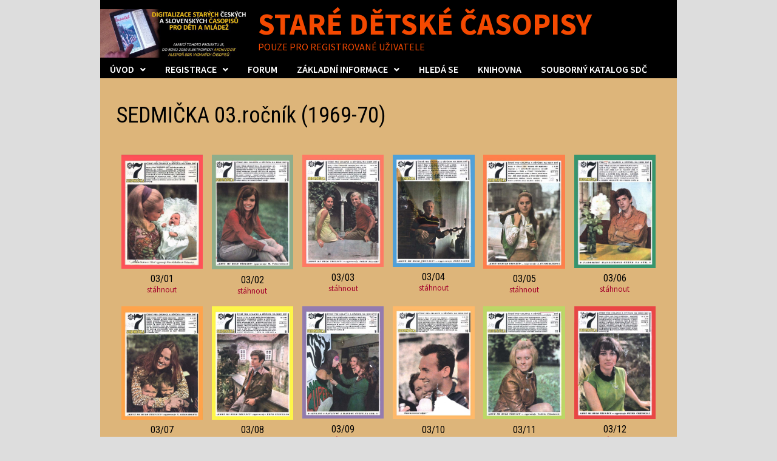

--- FILE ---
content_type: text/html; charset=UTF-8
request_url: https://detske-casopisy.cz/sedmicka-03-rocnik-1969-70-k/
body_size: 17312
content:
<!doctype html>
<html lang="cs">
<head>
	<meta charset="UTF-8">
	<meta name="viewport" content="width=device-width, initial-scale=1">
	<link rel="profile" href="https://gmpg.org/xfn/11">

	<title>SEDMIČKA 03.ročník (1969-70) &#8211; STARÉ DĚTSKÉ ČASOPISY</title>
<meta name='robots' content='max-image-preview:large' />
<link rel='dns-prefetch' href='//fonts.googleapis.com' />
<link rel="alternate" type="application/rss+xml" title="STARÉ DĚTSKÉ ČASOPISY &raquo; RSS zdroj" href="https://detske-casopisy.cz/feed/" />
<link rel="alternate" type="application/rss+xml" title="STARÉ DĚTSKÉ ČASOPISY &raquo; RSS komentářů" href="https://detske-casopisy.cz/comments/feed/" />
<link rel="alternate" title="oEmbed (JSON)" type="application/json+oembed" href="https://detske-casopisy.cz/wp-json/oembed/1.0/embed?url=https%3A%2F%2Fdetske-casopisy.cz%2Fsedmicka-03-rocnik-1969-70-k%2F" />
<link rel="alternate" title="oEmbed (XML)" type="text/xml+oembed" href="https://detske-casopisy.cz/wp-json/oembed/1.0/embed?url=https%3A%2F%2Fdetske-casopisy.cz%2Fsedmicka-03-rocnik-1969-70-k%2F&#038;format=xml" />
<style id='wp-img-auto-sizes-contain-inline-css' type='text/css'>
img:is([sizes=auto i],[sizes^="auto," i]){contain-intrinsic-size:3000px 1500px}
/*# sourceURL=wp-img-auto-sizes-contain-inline-css */
</style>
<style id='wp-emoji-styles-inline-css' type='text/css'>

	img.wp-smiley, img.emoji {
		display: inline !important;
		border: none !important;
		box-shadow: none !important;
		height: 1em !important;
		width: 1em !important;
		margin: 0 0.07em !important;
		vertical-align: -0.1em !important;
		background: none !important;
		padding: 0 !important;
	}
/*# sourceURL=wp-emoji-styles-inline-css */
</style>
<style id='wp-block-library-inline-css' type='text/css'>
:root{--wp-block-synced-color:#7a00df;--wp-block-synced-color--rgb:122,0,223;--wp-bound-block-color:var(--wp-block-synced-color);--wp-editor-canvas-background:#ddd;--wp-admin-theme-color:#007cba;--wp-admin-theme-color--rgb:0,124,186;--wp-admin-theme-color-darker-10:#006ba1;--wp-admin-theme-color-darker-10--rgb:0,107,160.5;--wp-admin-theme-color-darker-20:#005a87;--wp-admin-theme-color-darker-20--rgb:0,90,135;--wp-admin-border-width-focus:2px}@media (min-resolution:192dpi){:root{--wp-admin-border-width-focus:1.5px}}.wp-element-button{cursor:pointer}:root .has-very-light-gray-background-color{background-color:#eee}:root .has-very-dark-gray-background-color{background-color:#313131}:root .has-very-light-gray-color{color:#eee}:root .has-very-dark-gray-color{color:#313131}:root .has-vivid-green-cyan-to-vivid-cyan-blue-gradient-background{background:linear-gradient(135deg,#00d084,#0693e3)}:root .has-purple-crush-gradient-background{background:linear-gradient(135deg,#34e2e4,#4721fb 50%,#ab1dfe)}:root .has-hazy-dawn-gradient-background{background:linear-gradient(135deg,#faaca8,#dad0ec)}:root .has-subdued-olive-gradient-background{background:linear-gradient(135deg,#fafae1,#67a671)}:root .has-atomic-cream-gradient-background{background:linear-gradient(135deg,#fdd79a,#004a59)}:root .has-nightshade-gradient-background{background:linear-gradient(135deg,#330968,#31cdcf)}:root .has-midnight-gradient-background{background:linear-gradient(135deg,#020381,#2874fc)}:root{--wp--preset--font-size--normal:16px;--wp--preset--font-size--huge:42px}.has-regular-font-size{font-size:1em}.has-larger-font-size{font-size:2.625em}.has-normal-font-size{font-size:var(--wp--preset--font-size--normal)}.has-huge-font-size{font-size:var(--wp--preset--font-size--huge)}.has-text-align-center{text-align:center}.has-text-align-left{text-align:left}.has-text-align-right{text-align:right}.has-fit-text{white-space:nowrap!important}#end-resizable-editor-section{display:none}.aligncenter{clear:both}.items-justified-left{justify-content:flex-start}.items-justified-center{justify-content:center}.items-justified-right{justify-content:flex-end}.items-justified-space-between{justify-content:space-between}.screen-reader-text{border:0;clip-path:inset(50%);height:1px;margin:-1px;overflow:hidden;padding:0;position:absolute;width:1px;word-wrap:normal!important}.screen-reader-text:focus{background-color:#ddd;clip-path:none;color:#444;display:block;font-size:1em;height:auto;left:5px;line-height:normal;padding:15px 23px 14px;text-decoration:none;top:5px;width:auto;z-index:100000}html :where(.has-border-color){border-style:solid}html :where([style*=border-top-color]){border-top-style:solid}html :where([style*=border-right-color]){border-right-style:solid}html :where([style*=border-bottom-color]){border-bottom-style:solid}html :where([style*=border-left-color]){border-left-style:solid}html :where([style*=border-width]){border-style:solid}html :where([style*=border-top-width]){border-top-style:solid}html :where([style*=border-right-width]){border-right-style:solid}html :where([style*=border-bottom-width]){border-bottom-style:solid}html :where([style*=border-left-width]){border-left-style:solid}html :where(img[class*=wp-image-]){height:auto;max-width:100%}:where(figure){margin:0 0 1em}html :where(.is-position-sticky){--wp-admin--admin-bar--position-offset:var(--wp-admin--admin-bar--height,0px)}@media screen and (max-width:600px){html :where(.is-position-sticky){--wp-admin--admin-bar--position-offset:0px}}

/*# sourceURL=wp-block-library-inline-css */
</style><style id='wp-block-image-inline-css' type='text/css'>
.wp-block-image>a,.wp-block-image>figure>a{display:inline-block}.wp-block-image img{box-sizing:border-box;height:auto;max-width:100%;vertical-align:bottom}@media not (prefers-reduced-motion){.wp-block-image img.hide{visibility:hidden}.wp-block-image img.show{animation:show-content-image .4s}}.wp-block-image[style*=border-radius] img,.wp-block-image[style*=border-radius]>a{border-radius:inherit}.wp-block-image.has-custom-border img{box-sizing:border-box}.wp-block-image.aligncenter{text-align:center}.wp-block-image.alignfull>a,.wp-block-image.alignwide>a{width:100%}.wp-block-image.alignfull img,.wp-block-image.alignwide img{height:auto;width:100%}.wp-block-image .aligncenter,.wp-block-image .alignleft,.wp-block-image .alignright,.wp-block-image.aligncenter,.wp-block-image.alignleft,.wp-block-image.alignright{display:table}.wp-block-image .aligncenter>figcaption,.wp-block-image .alignleft>figcaption,.wp-block-image .alignright>figcaption,.wp-block-image.aligncenter>figcaption,.wp-block-image.alignleft>figcaption,.wp-block-image.alignright>figcaption{caption-side:bottom;display:table-caption}.wp-block-image .alignleft{float:left;margin:.5em 1em .5em 0}.wp-block-image .alignright{float:right;margin:.5em 0 .5em 1em}.wp-block-image .aligncenter{margin-left:auto;margin-right:auto}.wp-block-image :where(figcaption){margin-bottom:1em;margin-top:.5em}.wp-block-image.is-style-circle-mask img{border-radius:9999px}@supports ((-webkit-mask-image:none) or (mask-image:none)) or (-webkit-mask-image:none){.wp-block-image.is-style-circle-mask img{border-radius:0;-webkit-mask-image:url('data:image/svg+xml;utf8,<svg viewBox="0 0 100 100" xmlns="http://www.w3.org/2000/svg"><circle cx="50" cy="50" r="50"/></svg>');mask-image:url('data:image/svg+xml;utf8,<svg viewBox="0 0 100 100" xmlns="http://www.w3.org/2000/svg"><circle cx="50" cy="50" r="50"/></svg>');mask-mode:alpha;-webkit-mask-position:center;mask-position:center;-webkit-mask-repeat:no-repeat;mask-repeat:no-repeat;-webkit-mask-size:contain;mask-size:contain}}:root :where(.wp-block-image.is-style-rounded img,.wp-block-image .is-style-rounded img){border-radius:9999px}.wp-block-image figure{margin:0}.wp-lightbox-container{display:flex;flex-direction:column;position:relative}.wp-lightbox-container img{cursor:zoom-in}.wp-lightbox-container img:hover+button{opacity:1}.wp-lightbox-container button{align-items:center;backdrop-filter:blur(16px) saturate(180%);background-color:#5a5a5a40;border:none;border-radius:4px;cursor:zoom-in;display:flex;height:20px;justify-content:center;opacity:0;padding:0;position:absolute;right:16px;text-align:center;top:16px;width:20px;z-index:100}@media not (prefers-reduced-motion){.wp-lightbox-container button{transition:opacity .2s ease}}.wp-lightbox-container button:focus-visible{outline:3px auto #5a5a5a40;outline:3px auto -webkit-focus-ring-color;outline-offset:3px}.wp-lightbox-container button:hover{cursor:pointer;opacity:1}.wp-lightbox-container button:focus{opacity:1}.wp-lightbox-container button:focus,.wp-lightbox-container button:hover,.wp-lightbox-container button:not(:hover):not(:active):not(.has-background){background-color:#5a5a5a40;border:none}.wp-lightbox-overlay{box-sizing:border-box;cursor:zoom-out;height:100vh;left:0;overflow:hidden;position:fixed;top:0;visibility:hidden;width:100%;z-index:100000}.wp-lightbox-overlay .close-button{align-items:center;cursor:pointer;display:flex;justify-content:center;min-height:40px;min-width:40px;padding:0;position:absolute;right:calc(env(safe-area-inset-right) + 16px);top:calc(env(safe-area-inset-top) + 16px);z-index:5000000}.wp-lightbox-overlay .close-button:focus,.wp-lightbox-overlay .close-button:hover,.wp-lightbox-overlay .close-button:not(:hover):not(:active):not(.has-background){background:none;border:none}.wp-lightbox-overlay .lightbox-image-container{height:var(--wp--lightbox-container-height);left:50%;overflow:hidden;position:absolute;top:50%;transform:translate(-50%,-50%);transform-origin:top left;width:var(--wp--lightbox-container-width);z-index:9999999999}.wp-lightbox-overlay .wp-block-image{align-items:center;box-sizing:border-box;display:flex;height:100%;justify-content:center;margin:0;position:relative;transform-origin:0 0;width:100%;z-index:3000000}.wp-lightbox-overlay .wp-block-image img{height:var(--wp--lightbox-image-height);min-height:var(--wp--lightbox-image-height);min-width:var(--wp--lightbox-image-width);width:var(--wp--lightbox-image-width)}.wp-lightbox-overlay .wp-block-image figcaption{display:none}.wp-lightbox-overlay button{background:none;border:none}.wp-lightbox-overlay .scrim{background-color:#fff;height:100%;opacity:.9;position:absolute;width:100%;z-index:2000000}.wp-lightbox-overlay.active{visibility:visible}@media not (prefers-reduced-motion){.wp-lightbox-overlay.active{animation:turn-on-visibility .25s both}.wp-lightbox-overlay.active img{animation:turn-on-visibility .35s both}.wp-lightbox-overlay.show-closing-animation:not(.active){animation:turn-off-visibility .35s both}.wp-lightbox-overlay.show-closing-animation:not(.active) img{animation:turn-off-visibility .25s both}.wp-lightbox-overlay.zoom.active{animation:none;opacity:1;visibility:visible}.wp-lightbox-overlay.zoom.active .lightbox-image-container{animation:lightbox-zoom-in .4s}.wp-lightbox-overlay.zoom.active .lightbox-image-container img{animation:none}.wp-lightbox-overlay.zoom.active .scrim{animation:turn-on-visibility .4s forwards}.wp-lightbox-overlay.zoom.show-closing-animation:not(.active){animation:none}.wp-lightbox-overlay.zoom.show-closing-animation:not(.active) .lightbox-image-container{animation:lightbox-zoom-out .4s}.wp-lightbox-overlay.zoom.show-closing-animation:not(.active) .lightbox-image-container img{animation:none}.wp-lightbox-overlay.zoom.show-closing-animation:not(.active) .scrim{animation:turn-off-visibility .4s forwards}}@keyframes show-content-image{0%{visibility:hidden}99%{visibility:hidden}to{visibility:visible}}@keyframes turn-on-visibility{0%{opacity:0}to{opacity:1}}@keyframes turn-off-visibility{0%{opacity:1;visibility:visible}99%{opacity:0;visibility:visible}to{opacity:0;visibility:hidden}}@keyframes lightbox-zoom-in{0%{transform:translate(calc((-100vw + var(--wp--lightbox-scrollbar-width))/2 + var(--wp--lightbox-initial-left-position)),calc(-50vh + var(--wp--lightbox-initial-top-position))) scale(var(--wp--lightbox-scale))}to{transform:translate(-50%,-50%) scale(1)}}@keyframes lightbox-zoom-out{0%{transform:translate(-50%,-50%) scale(1);visibility:visible}99%{visibility:visible}to{transform:translate(calc((-100vw + var(--wp--lightbox-scrollbar-width))/2 + var(--wp--lightbox-initial-left-position)),calc(-50vh + var(--wp--lightbox-initial-top-position))) scale(var(--wp--lightbox-scale));visibility:hidden}}
/*# sourceURL=https://detske-casopisy.cz/wp-includes/blocks/image/style.min.css */
</style>
<style id='wp-block-image-theme-inline-css' type='text/css'>
:root :where(.wp-block-image figcaption){color:#555;font-size:13px;text-align:center}.is-dark-theme :root :where(.wp-block-image figcaption){color:#ffffffa6}.wp-block-image{margin:0 0 1em}
/*# sourceURL=https://detske-casopisy.cz/wp-includes/blocks/image/theme.min.css */
</style>
<style id='wp-block-list-inline-css' type='text/css'>
ol,ul{box-sizing:border-box}:root :where(.wp-block-list.has-background){padding:1.25em 2.375em}
/*# sourceURL=https://detske-casopisy.cz/wp-includes/blocks/list/style.min.css */
</style>
<style id='wp-block-group-inline-css' type='text/css'>
.wp-block-group{box-sizing:border-box}:where(.wp-block-group.wp-block-group-is-layout-constrained){position:relative}
/*# sourceURL=https://detske-casopisy.cz/wp-includes/blocks/group/style.min.css */
</style>
<style id='wp-block-group-theme-inline-css' type='text/css'>
:where(.wp-block-group.has-background){padding:1.25em 2.375em}
/*# sourceURL=https://detske-casopisy.cz/wp-includes/blocks/group/theme.min.css */
</style>
<style id='wp-block-paragraph-inline-css' type='text/css'>
.is-small-text{font-size:.875em}.is-regular-text{font-size:1em}.is-large-text{font-size:2.25em}.is-larger-text{font-size:3em}.has-drop-cap:not(:focus):first-letter{float:left;font-size:8.4em;font-style:normal;font-weight:100;line-height:.68;margin:.05em .1em 0 0;text-transform:uppercase}body.rtl .has-drop-cap:not(:focus):first-letter{float:none;margin-left:.1em}p.has-drop-cap.has-background{overflow:hidden}:root :where(p.has-background){padding:1.25em 2.375em}:where(p.has-text-color:not(.has-link-color)) a{color:inherit}p.has-text-align-left[style*="writing-mode:vertical-lr"],p.has-text-align-right[style*="writing-mode:vertical-rl"]{rotate:180deg}
/*# sourceURL=https://detske-casopisy.cz/wp-includes/blocks/paragraph/style.min.css */
</style>
<style id='wp-block-social-links-inline-css' type='text/css'>
.wp-block-social-links{background:none;box-sizing:border-box;margin-left:0;padding-left:0;padding-right:0;text-indent:0}.wp-block-social-links .wp-social-link a,.wp-block-social-links .wp-social-link a:hover{border-bottom:0;box-shadow:none;text-decoration:none}.wp-block-social-links .wp-social-link svg{height:1em;width:1em}.wp-block-social-links .wp-social-link span:not(.screen-reader-text){font-size:.65em;margin-left:.5em;margin-right:.5em}.wp-block-social-links.has-small-icon-size{font-size:16px}.wp-block-social-links,.wp-block-social-links.has-normal-icon-size{font-size:24px}.wp-block-social-links.has-large-icon-size{font-size:36px}.wp-block-social-links.has-huge-icon-size{font-size:48px}.wp-block-social-links.aligncenter{display:flex;justify-content:center}.wp-block-social-links.alignright{justify-content:flex-end}.wp-block-social-link{border-radius:9999px;display:block}@media not (prefers-reduced-motion){.wp-block-social-link{transition:transform .1s ease}}.wp-block-social-link{height:auto}.wp-block-social-link a{align-items:center;display:flex;line-height:0}.wp-block-social-link:hover{transform:scale(1.1)}.wp-block-social-links .wp-block-social-link.wp-social-link{display:inline-block;margin:0;padding:0}.wp-block-social-links .wp-block-social-link.wp-social-link .wp-block-social-link-anchor,.wp-block-social-links .wp-block-social-link.wp-social-link .wp-block-social-link-anchor svg,.wp-block-social-links .wp-block-social-link.wp-social-link .wp-block-social-link-anchor:active,.wp-block-social-links .wp-block-social-link.wp-social-link .wp-block-social-link-anchor:hover,.wp-block-social-links .wp-block-social-link.wp-social-link .wp-block-social-link-anchor:visited{color:currentColor;fill:currentColor}:where(.wp-block-social-links:not(.is-style-logos-only)) .wp-social-link{background-color:#f0f0f0;color:#444}:where(.wp-block-social-links:not(.is-style-logos-only)) .wp-social-link-amazon{background-color:#f90;color:#fff}:where(.wp-block-social-links:not(.is-style-logos-only)) .wp-social-link-bandcamp{background-color:#1ea0c3;color:#fff}:where(.wp-block-social-links:not(.is-style-logos-only)) .wp-social-link-behance{background-color:#0757fe;color:#fff}:where(.wp-block-social-links:not(.is-style-logos-only)) .wp-social-link-bluesky{background-color:#0a7aff;color:#fff}:where(.wp-block-social-links:not(.is-style-logos-only)) .wp-social-link-codepen{background-color:#1e1f26;color:#fff}:where(.wp-block-social-links:not(.is-style-logos-only)) .wp-social-link-deviantart{background-color:#02e49b;color:#fff}:where(.wp-block-social-links:not(.is-style-logos-only)) .wp-social-link-discord{background-color:#5865f2;color:#fff}:where(.wp-block-social-links:not(.is-style-logos-only)) .wp-social-link-dribbble{background-color:#e94c89;color:#fff}:where(.wp-block-social-links:not(.is-style-logos-only)) .wp-social-link-dropbox{background-color:#4280ff;color:#fff}:where(.wp-block-social-links:not(.is-style-logos-only)) .wp-social-link-etsy{background-color:#f45800;color:#fff}:where(.wp-block-social-links:not(.is-style-logos-only)) .wp-social-link-facebook{background-color:#0866ff;color:#fff}:where(.wp-block-social-links:not(.is-style-logos-only)) .wp-social-link-fivehundredpx{background-color:#000;color:#fff}:where(.wp-block-social-links:not(.is-style-logos-only)) .wp-social-link-flickr{background-color:#0461dd;color:#fff}:where(.wp-block-social-links:not(.is-style-logos-only)) .wp-social-link-foursquare{background-color:#e65678;color:#fff}:where(.wp-block-social-links:not(.is-style-logos-only)) .wp-social-link-github{background-color:#24292d;color:#fff}:where(.wp-block-social-links:not(.is-style-logos-only)) .wp-social-link-goodreads{background-color:#eceadd;color:#382110}:where(.wp-block-social-links:not(.is-style-logos-only)) .wp-social-link-google{background-color:#ea4434;color:#fff}:where(.wp-block-social-links:not(.is-style-logos-only)) .wp-social-link-gravatar{background-color:#1d4fc4;color:#fff}:where(.wp-block-social-links:not(.is-style-logos-only)) .wp-social-link-instagram{background-color:#f00075;color:#fff}:where(.wp-block-social-links:not(.is-style-logos-only)) .wp-social-link-lastfm{background-color:#e21b24;color:#fff}:where(.wp-block-social-links:not(.is-style-logos-only)) .wp-social-link-linkedin{background-color:#0d66c2;color:#fff}:where(.wp-block-social-links:not(.is-style-logos-only)) .wp-social-link-mastodon{background-color:#3288d4;color:#fff}:where(.wp-block-social-links:not(.is-style-logos-only)) .wp-social-link-medium{background-color:#000;color:#fff}:where(.wp-block-social-links:not(.is-style-logos-only)) .wp-social-link-meetup{background-color:#f6405f;color:#fff}:where(.wp-block-social-links:not(.is-style-logos-only)) .wp-social-link-patreon{background-color:#000;color:#fff}:where(.wp-block-social-links:not(.is-style-logos-only)) .wp-social-link-pinterest{background-color:#e60122;color:#fff}:where(.wp-block-social-links:not(.is-style-logos-only)) .wp-social-link-pocket{background-color:#ef4155;color:#fff}:where(.wp-block-social-links:not(.is-style-logos-only)) .wp-social-link-reddit{background-color:#ff4500;color:#fff}:where(.wp-block-social-links:not(.is-style-logos-only)) .wp-social-link-skype{background-color:#0478d7;color:#fff}:where(.wp-block-social-links:not(.is-style-logos-only)) .wp-social-link-snapchat{background-color:#fefc00;color:#fff;stroke:#000}:where(.wp-block-social-links:not(.is-style-logos-only)) .wp-social-link-soundcloud{background-color:#ff5600;color:#fff}:where(.wp-block-social-links:not(.is-style-logos-only)) .wp-social-link-spotify{background-color:#1bd760;color:#fff}:where(.wp-block-social-links:not(.is-style-logos-only)) .wp-social-link-telegram{background-color:#2aabee;color:#fff}:where(.wp-block-social-links:not(.is-style-logos-only)) .wp-social-link-threads{background-color:#000;color:#fff}:where(.wp-block-social-links:not(.is-style-logos-only)) .wp-social-link-tiktok{background-color:#000;color:#fff}:where(.wp-block-social-links:not(.is-style-logos-only)) .wp-social-link-tumblr{background-color:#011835;color:#fff}:where(.wp-block-social-links:not(.is-style-logos-only)) .wp-social-link-twitch{background-color:#6440a4;color:#fff}:where(.wp-block-social-links:not(.is-style-logos-only)) .wp-social-link-twitter{background-color:#1da1f2;color:#fff}:where(.wp-block-social-links:not(.is-style-logos-only)) .wp-social-link-vimeo{background-color:#1eb7ea;color:#fff}:where(.wp-block-social-links:not(.is-style-logos-only)) .wp-social-link-vk{background-color:#4680c2;color:#fff}:where(.wp-block-social-links:not(.is-style-logos-only)) .wp-social-link-wordpress{background-color:#3499cd;color:#fff}:where(.wp-block-social-links:not(.is-style-logos-only)) .wp-social-link-whatsapp{background-color:#25d366;color:#fff}:where(.wp-block-social-links:not(.is-style-logos-only)) .wp-social-link-x{background-color:#000;color:#fff}:where(.wp-block-social-links:not(.is-style-logos-only)) .wp-social-link-yelp{background-color:#d32422;color:#fff}:where(.wp-block-social-links:not(.is-style-logos-only)) .wp-social-link-youtube{background-color:red;color:#fff}:where(.wp-block-social-links.is-style-logos-only) .wp-social-link{background:none}:where(.wp-block-social-links.is-style-logos-only) .wp-social-link svg{height:1.25em;width:1.25em}:where(.wp-block-social-links.is-style-logos-only) .wp-social-link-amazon{color:#f90}:where(.wp-block-social-links.is-style-logos-only) .wp-social-link-bandcamp{color:#1ea0c3}:where(.wp-block-social-links.is-style-logos-only) .wp-social-link-behance{color:#0757fe}:where(.wp-block-social-links.is-style-logos-only) .wp-social-link-bluesky{color:#0a7aff}:where(.wp-block-social-links.is-style-logos-only) .wp-social-link-codepen{color:#1e1f26}:where(.wp-block-social-links.is-style-logos-only) .wp-social-link-deviantart{color:#02e49b}:where(.wp-block-social-links.is-style-logos-only) .wp-social-link-discord{color:#5865f2}:where(.wp-block-social-links.is-style-logos-only) .wp-social-link-dribbble{color:#e94c89}:where(.wp-block-social-links.is-style-logos-only) .wp-social-link-dropbox{color:#4280ff}:where(.wp-block-social-links.is-style-logos-only) .wp-social-link-etsy{color:#f45800}:where(.wp-block-social-links.is-style-logos-only) .wp-social-link-facebook{color:#0866ff}:where(.wp-block-social-links.is-style-logos-only) .wp-social-link-fivehundredpx{color:#000}:where(.wp-block-social-links.is-style-logos-only) .wp-social-link-flickr{color:#0461dd}:where(.wp-block-social-links.is-style-logos-only) .wp-social-link-foursquare{color:#e65678}:where(.wp-block-social-links.is-style-logos-only) .wp-social-link-github{color:#24292d}:where(.wp-block-social-links.is-style-logos-only) .wp-social-link-goodreads{color:#382110}:where(.wp-block-social-links.is-style-logos-only) .wp-social-link-google{color:#ea4434}:where(.wp-block-social-links.is-style-logos-only) .wp-social-link-gravatar{color:#1d4fc4}:where(.wp-block-social-links.is-style-logos-only) .wp-social-link-instagram{color:#f00075}:where(.wp-block-social-links.is-style-logos-only) .wp-social-link-lastfm{color:#e21b24}:where(.wp-block-social-links.is-style-logos-only) .wp-social-link-linkedin{color:#0d66c2}:where(.wp-block-social-links.is-style-logos-only) .wp-social-link-mastodon{color:#3288d4}:where(.wp-block-social-links.is-style-logos-only) .wp-social-link-medium{color:#000}:where(.wp-block-social-links.is-style-logos-only) .wp-social-link-meetup{color:#f6405f}:where(.wp-block-social-links.is-style-logos-only) .wp-social-link-patreon{color:#000}:where(.wp-block-social-links.is-style-logos-only) .wp-social-link-pinterest{color:#e60122}:where(.wp-block-social-links.is-style-logos-only) .wp-social-link-pocket{color:#ef4155}:where(.wp-block-social-links.is-style-logos-only) .wp-social-link-reddit{color:#ff4500}:where(.wp-block-social-links.is-style-logos-only) .wp-social-link-skype{color:#0478d7}:where(.wp-block-social-links.is-style-logos-only) .wp-social-link-snapchat{color:#fff;stroke:#000}:where(.wp-block-social-links.is-style-logos-only) .wp-social-link-soundcloud{color:#ff5600}:where(.wp-block-social-links.is-style-logos-only) .wp-social-link-spotify{color:#1bd760}:where(.wp-block-social-links.is-style-logos-only) .wp-social-link-telegram{color:#2aabee}:where(.wp-block-social-links.is-style-logos-only) .wp-social-link-threads{color:#000}:where(.wp-block-social-links.is-style-logos-only) .wp-social-link-tiktok{color:#000}:where(.wp-block-social-links.is-style-logos-only) .wp-social-link-tumblr{color:#011835}:where(.wp-block-social-links.is-style-logos-only) .wp-social-link-twitch{color:#6440a4}:where(.wp-block-social-links.is-style-logos-only) .wp-social-link-twitter{color:#1da1f2}:where(.wp-block-social-links.is-style-logos-only) .wp-social-link-vimeo{color:#1eb7ea}:where(.wp-block-social-links.is-style-logos-only) .wp-social-link-vk{color:#4680c2}:where(.wp-block-social-links.is-style-logos-only) .wp-social-link-whatsapp{color:#25d366}:where(.wp-block-social-links.is-style-logos-only) .wp-social-link-wordpress{color:#3499cd}:where(.wp-block-social-links.is-style-logos-only) .wp-social-link-x{color:#000}:where(.wp-block-social-links.is-style-logos-only) .wp-social-link-yelp{color:#d32422}:where(.wp-block-social-links.is-style-logos-only) .wp-social-link-youtube{color:red}.wp-block-social-links.is-style-pill-shape .wp-social-link{width:auto}:root :where(.wp-block-social-links .wp-social-link a){padding:.25em}:root :where(.wp-block-social-links.is-style-logos-only .wp-social-link a){padding:0}:root :where(.wp-block-social-links.is-style-pill-shape .wp-social-link a){padding-left:.6666666667em;padding-right:.6666666667em}.wp-block-social-links:not(.has-icon-color):not(.has-icon-background-color) .wp-social-link-snapchat .wp-block-social-link-label{color:#000}
/*# sourceURL=https://detske-casopisy.cz/wp-includes/blocks/social-links/style.min.css */
</style>
<style id='global-styles-inline-css' type='text/css'>
:root{--wp--preset--aspect-ratio--square: 1;--wp--preset--aspect-ratio--4-3: 4/3;--wp--preset--aspect-ratio--3-4: 3/4;--wp--preset--aspect-ratio--3-2: 3/2;--wp--preset--aspect-ratio--2-3: 2/3;--wp--preset--aspect-ratio--16-9: 16/9;--wp--preset--aspect-ratio--9-16: 9/16;--wp--preset--color--black: #000000;--wp--preset--color--cyan-bluish-gray: #abb8c3;--wp--preset--color--white: #ffffff;--wp--preset--color--pale-pink: #f78da7;--wp--preset--color--vivid-red: #cf2e2e;--wp--preset--color--luminous-vivid-orange: #ff6900;--wp--preset--color--luminous-vivid-amber: #fcb900;--wp--preset--color--light-green-cyan: #7bdcb5;--wp--preset--color--vivid-green-cyan: #00d084;--wp--preset--color--pale-cyan-blue: #8ed1fc;--wp--preset--color--vivid-cyan-blue: #0693e3;--wp--preset--color--vivid-purple: #9b51e0;--wp--preset--gradient--vivid-cyan-blue-to-vivid-purple: linear-gradient(135deg,rgb(6,147,227) 0%,rgb(155,81,224) 100%);--wp--preset--gradient--light-green-cyan-to-vivid-green-cyan: linear-gradient(135deg,rgb(122,220,180) 0%,rgb(0,208,130) 100%);--wp--preset--gradient--luminous-vivid-amber-to-luminous-vivid-orange: linear-gradient(135deg,rgb(252,185,0) 0%,rgb(255,105,0) 100%);--wp--preset--gradient--luminous-vivid-orange-to-vivid-red: linear-gradient(135deg,rgb(255,105,0) 0%,rgb(207,46,46) 100%);--wp--preset--gradient--very-light-gray-to-cyan-bluish-gray: linear-gradient(135deg,rgb(238,238,238) 0%,rgb(169,184,195) 100%);--wp--preset--gradient--cool-to-warm-spectrum: linear-gradient(135deg,rgb(74,234,220) 0%,rgb(151,120,209) 20%,rgb(207,42,186) 40%,rgb(238,44,130) 60%,rgb(251,105,98) 80%,rgb(254,248,76) 100%);--wp--preset--gradient--blush-light-purple: linear-gradient(135deg,rgb(255,206,236) 0%,rgb(152,150,240) 100%);--wp--preset--gradient--blush-bordeaux: linear-gradient(135deg,rgb(254,205,165) 0%,rgb(254,45,45) 50%,rgb(107,0,62) 100%);--wp--preset--gradient--luminous-dusk: linear-gradient(135deg,rgb(255,203,112) 0%,rgb(199,81,192) 50%,rgb(65,88,208) 100%);--wp--preset--gradient--pale-ocean: linear-gradient(135deg,rgb(255,245,203) 0%,rgb(182,227,212) 50%,rgb(51,167,181) 100%);--wp--preset--gradient--electric-grass: linear-gradient(135deg,rgb(202,248,128) 0%,rgb(113,206,126) 100%);--wp--preset--gradient--midnight: linear-gradient(135deg,rgb(2,3,129) 0%,rgb(40,116,252) 100%);--wp--preset--font-size--small: 13px;--wp--preset--font-size--medium: 20px;--wp--preset--font-size--large: 36px;--wp--preset--font-size--x-large: 42px;--wp--preset--spacing--20: 0.44rem;--wp--preset--spacing--30: 0.67rem;--wp--preset--spacing--40: 1rem;--wp--preset--spacing--50: 1.5rem;--wp--preset--spacing--60: 2.25rem;--wp--preset--spacing--70: 3.38rem;--wp--preset--spacing--80: 5.06rem;--wp--preset--shadow--natural: 6px 6px 9px rgba(0, 0, 0, 0.2);--wp--preset--shadow--deep: 12px 12px 50px rgba(0, 0, 0, 0.4);--wp--preset--shadow--sharp: 6px 6px 0px rgba(0, 0, 0, 0.2);--wp--preset--shadow--outlined: 6px 6px 0px -3px rgb(255, 255, 255), 6px 6px rgb(0, 0, 0);--wp--preset--shadow--crisp: 6px 6px 0px rgb(0, 0, 0);}:where(.is-layout-flex){gap: 0.5em;}:where(.is-layout-grid){gap: 0.5em;}body .is-layout-flex{display: flex;}.is-layout-flex{flex-wrap: wrap;align-items: center;}.is-layout-flex > :is(*, div){margin: 0;}body .is-layout-grid{display: grid;}.is-layout-grid > :is(*, div){margin: 0;}:where(.wp-block-columns.is-layout-flex){gap: 2em;}:where(.wp-block-columns.is-layout-grid){gap: 2em;}:where(.wp-block-post-template.is-layout-flex){gap: 1.25em;}:where(.wp-block-post-template.is-layout-grid){gap: 1.25em;}.has-black-color{color: var(--wp--preset--color--black) !important;}.has-cyan-bluish-gray-color{color: var(--wp--preset--color--cyan-bluish-gray) !important;}.has-white-color{color: var(--wp--preset--color--white) !important;}.has-pale-pink-color{color: var(--wp--preset--color--pale-pink) !important;}.has-vivid-red-color{color: var(--wp--preset--color--vivid-red) !important;}.has-luminous-vivid-orange-color{color: var(--wp--preset--color--luminous-vivid-orange) !important;}.has-luminous-vivid-amber-color{color: var(--wp--preset--color--luminous-vivid-amber) !important;}.has-light-green-cyan-color{color: var(--wp--preset--color--light-green-cyan) !important;}.has-vivid-green-cyan-color{color: var(--wp--preset--color--vivid-green-cyan) !important;}.has-pale-cyan-blue-color{color: var(--wp--preset--color--pale-cyan-blue) !important;}.has-vivid-cyan-blue-color{color: var(--wp--preset--color--vivid-cyan-blue) !important;}.has-vivid-purple-color{color: var(--wp--preset--color--vivid-purple) !important;}.has-black-background-color{background-color: var(--wp--preset--color--black) !important;}.has-cyan-bluish-gray-background-color{background-color: var(--wp--preset--color--cyan-bluish-gray) !important;}.has-white-background-color{background-color: var(--wp--preset--color--white) !important;}.has-pale-pink-background-color{background-color: var(--wp--preset--color--pale-pink) !important;}.has-vivid-red-background-color{background-color: var(--wp--preset--color--vivid-red) !important;}.has-luminous-vivid-orange-background-color{background-color: var(--wp--preset--color--luminous-vivid-orange) !important;}.has-luminous-vivid-amber-background-color{background-color: var(--wp--preset--color--luminous-vivid-amber) !important;}.has-light-green-cyan-background-color{background-color: var(--wp--preset--color--light-green-cyan) !important;}.has-vivid-green-cyan-background-color{background-color: var(--wp--preset--color--vivid-green-cyan) !important;}.has-pale-cyan-blue-background-color{background-color: var(--wp--preset--color--pale-cyan-blue) !important;}.has-vivid-cyan-blue-background-color{background-color: var(--wp--preset--color--vivid-cyan-blue) !important;}.has-vivid-purple-background-color{background-color: var(--wp--preset--color--vivid-purple) !important;}.has-black-border-color{border-color: var(--wp--preset--color--black) !important;}.has-cyan-bluish-gray-border-color{border-color: var(--wp--preset--color--cyan-bluish-gray) !important;}.has-white-border-color{border-color: var(--wp--preset--color--white) !important;}.has-pale-pink-border-color{border-color: var(--wp--preset--color--pale-pink) !important;}.has-vivid-red-border-color{border-color: var(--wp--preset--color--vivid-red) !important;}.has-luminous-vivid-orange-border-color{border-color: var(--wp--preset--color--luminous-vivid-orange) !important;}.has-luminous-vivid-amber-border-color{border-color: var(--wp--preset--color--luminous-vivid-amber) !important;}.has-light-green-cyan-border-color{border-color: var(--wp--preset--color--light-green-cyan) !important;}.has-vivid-green-cyan-border-color{border-color: var(--wp--preset--color--vivid-green-cyan) !important;}.has-pale-cyan-blue-border-color{border-color: var(--wp--preset--color--pale-cyan-blue) !important;}.has-vivid-cyan-blue-border-color{border-color: var(--wp--preset--color--vivid-cyan-blue) !important;}.has-vivid-purple-border-color{border-color: var(--wp--preset--color--vivid-purple) !important;}.has-vivid-cyan-blue-to-vivid-purple-gradient-background{background: var(--wp--preset--gradient--vivid-cyan-blue-to-vivid-purple) !important;}.has-light-green-cyan-to-vivid-green-cyan-gradient-background{background: var(--wp--preset--gradient--light-green-cyan-to-vivid-green-cyan) !important;}.has-luminous-vivid-amber-to-luminous-vivid-orange-gradient-background{background: var(--wp--preset--gradient--luminous-vivid-amber-to-luminous-vivid-orange) !important;}.has-luminous-vivid-orange-to-vivid-red-gradient-background{background: var(--wp--preset--gradient--luminous-vivid-orange-to-vivid-red) !important;}.has-very-light-gray-to-cyan-bluish-gray-gradient-background{background: var(--wp--preset--gradient--very-light-gray-to-cyan-bluish-gray) !important;}.has-cool-to-warm-spectrum-gradient-background{background: var(--wp--preset--gradient--cool-to-warm-spectrum) !important;}.has-blush-light-purple-gradient-background{background: var(--wp--preset--gradient--blush-light-purple) !important;}.has-blush-bordeaux-gradient-background{background: var(--wp--preset--gradient--blush-bordeaux) !important;}.has-luminous-dusk-gradient-background{background: var(--wp--preset--gradient--luminous-dusk) !important;}.has-pale-ocean-gradient-background{background: var(--wp--preset--gradient--pale-ocean) !important;}.has-electric-grass-gradient-background{background: var(--wp--preset--gradient--electric-grass) !important;}.has-midnight-gradient-background{background: var(--wp--preset--gradient--midnight) !important;}.has-small-font-size{font-size: var(--wp--preset--font-size--small) !important;}.has-medium-font-size{font-size: var(--wp--preset--font-size--medium) !important;}.has-large-font-size{font-size: var(--wp--preset--font-size--large) !important;}.has-x-large-font-size{font-size: var(--wp--preset--font-size--x-large) !important;}
/*# sourceURL=global-styles-inline-css */
</style>
<style id='core-block-supports-inline-css' type='text/css'>
.wp-container-core-social-links-is-layout-765c4724{justify-content:flex-end;}
/*# sourceURL=core-block-supports-inline-css */
</style>

<style id='classic-theme-styles-inline-css' type='text/css'>
/*! This file is auto-generated */
.wp-block-button__link{color:#fff;background-color:#32373c;border-radius:9999px;box-shadow:none;text-decoration:none;padding:calc(.667em + 2px) calc(1.333em + 2px);font-size:1.125em}.wp-block-file__button{background:#32373c;color:#fff;text-decoration:none}
/*# sourceURL=/wp-includes/css/classic-themes.min.css */
</style>
<link rel='stylesheet' id='af-fontawesome-css' href='https://detske-casopisy.cz/wp-content/plugins/asgaros-forum/libs/fontawesome/css/all.min.css?ver=3.3.0' type='text/css' media='all' />
<link rel='stylesheet' id='af-fontawesome-compat-v4-css' href='https://detske-casopisy.cz/wp-content/plugins/asgaros-forum/libs/fontawesome/css/v4-shims.min.css?ver=3.3.0' type='text/css' media='all' />
<link rel='stylesheet' id='af-widgets-css' href='https://detske-casopisy.cz/wp-content/plugins/asgaros-forum/skin/widgets.css?ver=3.3.0' type='text/css' media='all' />
<link rel='stylesheet' id='dedo-css-css' href='https://detske-casopisy.cz/wp-content/plugins/delightful-downloads/assets/css/delightful-downloads.min.css?ver=1.6.6' type='text/css' media='all' />
<link rel='stylesheet' id='logdash-activity-log-css' href='https://detske-casopisy.cz/wp-content/plugins/logdash-activity-log/assets/build/index.css?ver=1.2' type='text/css' media='all' />
<link rel='stylesheet' id='theme-my-login-css' href='https://detske-casopisy.cz/wp-content/plugins/theme-my-login/assets/styles/theme-my-login.min.css?ver=7.1.14' type='text/css' media='all' />
<link rel='stylesheet' id='font-awesome-css' href='https://detske-casopisy.cz/wp-content/themes/bam/assets/fonts/css/all.min.css?ver=5.15.4' type='text/css' media='all' />
<link rel='stylesheet' id='bam-style-css' href='https://detske-casopisy.cz/wp-content/themes/bam/style.css?ver=1.3.2' type='text/css' media='all' />
<link rel='stylesheet' id='bam-google-fonts-css' href='https://fonts.googleapis.com/css?family=Source+Sans+Pro%3A100%2C200%2C300%2C400%2C500%2C600%2C700%2C800%2C900%2C100i%2C200i%2C300i%2C400i%2C500i%2C600i%2C700i%2C800i%2C900i|Roboto+Condensed%3A100%2C200%2C300%2C400%2C500%2C600%2C700%2C800%2C900%2C100i%2C200i%2C300i%2C400i%2C500i%2C600i%2C700i%2C800i%2C900i%26subset%3Dlatin' type='text/css' media='all' />
<script type="text/javascript" src="https://detske-casopisy.cz/wp-includes/js/jquery/jquery.min.js?ver=3.7.1" id="jquery-core-js"></script>
<script type="text/javascript" src="https://detske-casopisy.cz/wp-includes/js/jquery/jquery-migrate.min.js?ver=3.4.1" id="jquery-migrate-js"></script>
<link rel="https://api.w.org/" href="https://detske-casopisy.cz/wp-json/" /><link rel="alternate" title="JSON" type="application/json" href="https://detske-casopisy.cz/wp-json/wp/v2/pages/60492" /><link rel="EditURI" type="application/rsd+xml" title="RSD" href="https://detske-casopisy.cz/xmlrpc.php?rsd" />
<meta name="generator" content="WordPress 6.9" />
<link rel="canonical" href="https://detske-casopisy.cz/sedmicka-03-rocnik-1969-70-k/" />
<link rel='shortlink' href='https://detske-casopisy.cz/?p=60492' />
<meta name="generator" content="Redux 4.5.10" />		<style type="text/css">
				</style>
		<link rel="icon" href="https://detske-casopisy.cz/wp-content/uploads/2024/06/cropped-cropped-SDC_1-270x270-1-32x32.jpg" sizes="32x32" />
<link rel="icon" href="https://detske-casopisy.cz/wp-content/uploads/2024/06/cropped-cropped-SDC_1-270x270-1-192x192.jpg" sizes="192x192" />
<link rel="apple-touch-icon" href="https://detske-casopisy.cz/wp-content/uploads/2024/06/cropped-cropped-SDC_1-270x270-1-180x180.jpg" />
<meta name="msapplication-TileImage" content="https://detske-casopisy.cz/wp-content/uploads/2024/06/cropped-cropped-SDC_1-270x270-1-270x270.jpg" />

		<style type="text/css" id="theme-custom-css">
			/* Header CSS */
                    body.boxed-layout #page {
                        max-width: 950px;
                    }
                /* Color CSS */
                
                    blockquote {
                        border-left: 4px solid #00871b;
                    }

                    button,
                    input[type="button"],
                    input[type="reset"],
                    input[type="submit"] {
                        background: #00871b;
                    }

                    .wp-block-search .wp-block-search__button {
                        background: #00871b;
                    }

                    .bam-readmore {
                        background: #00871b;
                    }

                    .site-title a, .site-description {
                        color: #00871b;
                    }

                    .site-header.default-style .main-navigation ul li a:hover {
                        color: #00871b;
                    }

                    .site-header.default-style .main-navigation ul ul li a:hover {
                        background: #00871b;
                    }

                    .site-header.default-style .main-navigation .current_page_item > a,
                    .site-header.default-style .main-navigation .current-menu-item > a,
                    .site-header.default-style .main-navigation .current_page_ancestor > a,
                    .site-header.default-style .main-navigation .current-menu-ancestor > a {
                        color: #00871b;
                    }

                    .site-header.horizontal-style .main-navigation ul li a:hover {
                        color: #00871b;
                    }

                    .site-header.horizontal-style .main-navigation ul ul li a:hover {
                        background: #00871b;
                    }

                    .site-header.horizontal-style .main-navigation .current_page_item > a,
                    .site-header.horizontal-style .main-navigation .current-menu-item > a,
                    .site-header.horizontal-style .main-navigation .current_page_ancestor > a,
                    .site-header.horizontal-style .main-navigation .current-menu-ancestor > a {
                        color: #00871b;
                    }

                    .posts-navigation .nav-previous a:hover,
                    .posts-navigation .nav-next a:hover {
                        color: #00871b;
                    }

                    .post-navigation .nav-previous .post-title:hover,
                    .post-navigation .nav-next .post-title:hover {
                        color: #00871b;
                    }

                    .pagination .page-numbers.current {
                        background: #00871b;
                        border: 1px solid #00871b;
                        color: #ffffff;
                    }
                      
                    .pagination a.page-numbers:hover {
                        background: #00871b;
                        border: 1px solid #00871b;
                    }

                    .widget a:hover,
                    .widget ul li a:hover {
                        color: #00871b;
                    }

                    li.bm-tab.th-ui-state-active a {
                        border-bottom: 1px solid #00871b;
                    }

                    .footer-widget-area .widget a:hover {
                        color: #00871b;
                    }

                    .bms-title a:hover {
                        color: #00871b;
                    }

                    .bam-entry .entry-title a:hover {
                        color: #00871b;
                    }

                    .related-post-meta a:hover,
                    .entry-meta a:hover {
                        color: #00871b;
                    }

                    .related-post-meta .byline a:hover,
                    .entry-meta .byline a:hover {
                        color: #00871b;
                    }

                    .cat-links a {
                        color: #00871b;
                    }

                    .tags-links a:hover {
                        background: #00871b;
                    }

                    .related-post-title a:hover {
                        color: #00871b;
                    }

                    .author-posts-link:hover {
                        color: #00871b;
                    }

                    .comment-author a {
                        color: #00871b;
                    }

                    .comment-metadata a:hover,
                    .comment-metadata a:focus,
                    .pingback .comment-edit-link:hover,
                    .pingback .comment-edit-link:focus {
                        color: #00871b;
                    }

                    .comment-reply-link:hover,
                    .comment-reply-link:focus {
                        background: #00871b;
                    }

                    .comment-notes a:hover,
                    .comment-awaiting-moderation a:hover,
                    .logged-in-as a:hover,
                    .form-allowed-tags a:hover {
                        color: #00871b;
                    }

                    .required {
                        color: #00871b;
                    }

                    .comment-reply-title small a:before {
                        color: #00871b;
                    }

                    .wp-block-quote {
                        border-left: 4px solid #00871b;
                    }

                    .wp-block-quote[style*="text-align:right"], .wp-block-quote[style*="text-align: right"] {
                        border-right: 4px solid #00871b;
                    }

                    .site-info a:hover {
                        color: #00871b;
                    }

                    #bam-tags a, .widget_tag_cloud .tagcloud a {
                        background: #00871b;
                    }

                
                    .site-title a, .site-description,
                    .site-header.horizontal-style .site-description {
                        color: #f44900;
                    }
                
                    .page-content a,
                    .entry-content a {
                        color: #a3002b;
                    }
                
                    .page-content a:hover,
                    .entry-content a:hover {
                        color: #00aeef;
                    }
                
                    body.boxed-layout.custom-background,
                    body.boxed-layout {
                        background-color: #dddddd;
                    }
                
                    body.boxed-layout #page {
                        background: #ddb57a;
                    }
                
                    body.boxed-layout.custom-background.separate-containers,
                    body.boxed-layout.separate-containers {
                        background-color: #dddddd;
                    }
                
                    body.wide-layout.custom-background.separate-containers,
                    body.wide-layout.separate-containers {
                        background-color: #eeeeee;
                    }
                
                    .related-post-meta, 
                    .entry-meta,
                    .related-post-meta .byline a, 
                    .entry-meta .byline a,
                    .related-post-meta a, 
                    .entry-meta a {
                        color: #dd3333;
                    }
                /* Header CSS */
                    .site-logo-image img {
                        max-height: 80px;
                    }
                
                        .site-header.default-style .main-navigation ul li a, .site-header.default-style .bam-search-button-icon, .site-header.default-style .menu-toggle { line-height: 30px; }
                        .site-header.default-style .main-navigation ul ul li a { line-height: 1.3; }
                        .site-header.default-style .bam-search-box-container { top: 30px }
                    
                        .site-header.default-style { background-color: #000000; }
                    
                        .site-header.default-style .main-navigation { background: #000000; }
                    
                        .site-header.default-style .main-navigation ul li a:hover { color: #dd3333; }
                        .site-header.default-style .main-navigation .current_page_item > a, .site-header.default-style .main-navigation .current-menu-item > a, .site-header.default-style .main-navigation .current_page_ancestor > a, .site-header.default-style .main-navigation .current-menu-ancestor > a { color: #dd3333; }
                    
                        .site-header.default-style .main-navigation ul ul {
                            background-color: #000000;
                        }
                    
                        .site-header.default-style #site-header-inner {
                            padding-top: 15px;
                        }
                    
                        .site-header.default-style #site-header-inner {
                            padding-bottom: 0px;
                        }
                    /* Top Bar CSS */
                    .bam-topbar a:hover {
                        color: #dd3333;
                    }
                
                        .bam-topbar-social.dark .bam-social-link i {
                            color: #1e73be;
                        }
                    /* Typography CSS */body, button, input, select, optgroup, textarea{font-size:16px;color:#000000;}h1, h2, h3, h4, h5, h6, .site-title, .bam-entry .entry-title a, .widget-title, .is-style-bam-widget-title, .entry-title, .related-section-title, .related-post-title a, .single .entry-title, .archive .page-title{font-style:normal;}.site-title, .site-header.horizontal-style .site-title{font-size:50px;line-height:1;}.bam-entry .entry-title a{font-weight:500;}.single .entry-title{font-weight:500;font-size:26px;}		</style>

	<link rel='stylesheet' id='rps-image-gallery-css' href='https://detske-casopisy.cz/wp-content/plugins/rps-image-gallery/rps-image-gallery.css?ver=2.2.7' type='text/css' media='all' />
<link rel='stylesheet' id='rps-image-gallery-theme-default-css' href='https://detske-casopisy.cz/wp-content/plugins/rps-image-gallery/themes/default/style.css?ver=2.2.7' type='text/css' media='all' />
<link rel='stylesheet' id='rps-image-gallery-fancybox-css' href='https://detske-casopisy.cz/wp-content/plugins/rps-image-gallery/dependencies/fancybox/jquery.fancybox-1.3.4.css?ver=1.3.4' type='text/css' media='all' />
</head>

<body class="wp-singular page-template page-template-page-template-full page-template-page-template-full-php page page-id-60492 wp-custom-logo wp-embed-responsive wp-theme-bam boxed-layout no-sidebar one-container">



<div id="page" class="site">
	<a class="skip-link screen-reader-text" href="#content">Skip to content</a>

	
	


<header id="masthead" class="site-header default-style">

    
    

<div id="site-header-inner" class="clearfix container-fluid left-logo">

    <div class="site-branding">
    <div class="site-branding-inner">

                    <div class="site-logo-image"><a href="https://detske-casopisy.cz/" class="custom-logo-link" rel="home"><img width="800" height="256" src="https://detske-casopisy.cz/wp-content/uploads/2024/10/cropped-logo-1.jpg" class="custom-logo" alt="STARÉ DĚTSKÉ ČASOPISY" decoding="async" fetchpriority="high" srcset="https://detske-casopisy.cz/wp-content/uploads/2024/10/cropped-logo-1.jpg 800w, https://detske-casopisy.cz/wp-content/uploads/2024/10/cropped-logo-1-300x96.jpg 300w, https://detske-casopisy.cz/wp-content/uploads/2024/10/cropped-logo-1-150x48.jpg 150w, https://detske-casopisy.cz/wp-content/uploads/2024/10/cropped-logo-1-768x246.jpg 768w, https://detske-casopisy.cz/wp-content/uploads/2024/10/cropped-logo-1-700x224.jpg 700w, https://detske-casopisy.cz/wp-content/uploads/2024/10/cropped-logo-1-445x142.jpg 445w" sizes="(max-width: 800px) 100vw, 800px" /></a></div>
        
        <div class="site-branding-text">
                            <p class="site-title"><a href="https://detske-casopisy.cz/" rel="home">STARÉ DĚTSKÉ ČASOPISY</a></p>
                                <p class="site-description">POUZE PRO REGISTROVANÉ UŽIVATELE</p>
                    </div><!-- .site-branding-text -->

    </div><!-- .site-branding-inner -->
</div><!-- .site-branding -->
        
</div><!-- #site-header-inner -->



<nav id="site-navigation" class="main-navigation">

    <div id="site-navigation-inner" class="align-left">
        
        <div class="menu-new-container"><ul id="primary-menu" class="menu"><li id="menu-item-122597" class="menu-item menu-item-type-custom menu-item-object-custom menu-item-home menu-item-has-children menu-item-122597"><a href="http://detske-casopisy.cz">ÚVOD</a>
<ul class="sub-menu">
	<li id="menu-item-122598" class="menu-item menu-item-type-post_type menu-item-object-page menu-item-122598"><a href="https://detske-casopisy.cz/login/">Přihlásit se</a></li>
</ul>
</li>
<li id="menu-item-122601" class="menu-item menu-item-type-post_type menu-item-object-page menu-item-has-children menu-item-122601"><a href="https://detske-casopisy.cz/jak-se-stat-registrovanym-uzivatelem-tohoto-webu/">REGISTRACE</a>
<ul class="sub-menu">
	<li id="menu-item-122602" class="menu-item menu-item-type-post_type menu-item-object-page menu-item-122602"><a href="https://detske-casopisy.cz/jak-se-stat-registrovanym-uzivatelem-tohoto-webu/nez-nam-napises-cti/">NEŽ NÁM NAPÍŠEŠ – ČTI !</a></li>
	<li id="menu-item-122603" class="menu-item menu-item-type-post_type menu-item-object-page menu-item-122603"><a href="https://detske-casopisy.cz/jak-se-stat-registrovanym-uzivatelem-tohoto-webu/nic-neni-zadarmo-ale-penize-nechceme/">NIC NENÍ ZADARMO – ALE PENÍZE NECHCEME</a></li>
	<li id="menu-item-122604" class="menu-item menu-item-type-post_type menu-item-object-page menu-item-122604"><a href="https://detske-casopisy.cz/jak-se-stat-registrovanym-uzivatelem-tohoto-webu/pravidla-ktera-je-nutno-dodrzet-10-bodu/">PRAVIDLA – NUTNO DODRŽET 11 BODŮ</a></li>
	<li id="menu-item-122605" class="menu-item menu-item-type-post_type menu-item-object-page menu-item-122605"><a href="https://detske-casopisy.cz/jak-se-stat-registrovanym-uzivatelem-tohoto-webu/kdyz-mas-pocit-ze-nemas-cim-prispet/">KDYŽ MÁŠ POCIT, ŽE NEMÁŠ ČÍM PŘISPĚT</a></li>
	<li id="menu-item-122606" class="menu-item menu-item-type-post_type menu-item-object-page menu-item-122606"><a href="https://detske-casopisy.cz/jak-se-stat-registrovanym-uzivatelem-tohoto-webu/eticky-kodex-prispevatelu/">ETICKÝ KODEX PŘISPĚVATELŮ</a></li>
	<li id="menu-item-122607" class="menu-item menu-item-type-post_type menu-item-object-page menu-item-122607"><a href="https://detske-casopisy.cz/stahnout/">DIGITÁLNÍ KNIHOVNA</a></li>
	<li id="menu-item-122608" class="menu-item menu-item-type-post_type menu-item-object-page menu-item-122608"><a href="https://detske-casopisy.cz/jak-se-stat-registrovanym-uzivatelem-tohoto-webu/nemuzes-li-se-prihlasit/">NEMŮŽEŠ-LI SE PŘIHLÁSIT</a></li>
</ul>
</li>
<li id="menu-item-127719" class="menu-item menu-item-type-post_type menu-item-object-page menu-item-127719"><a href="https://detske-casopisy.cz/forum/">Forum</a></li>
<li id="menu-item-122610" class="menu-item menu-item-type-post_type menu-item-object-page menu-item-has-children menu-item-122610"><a href="https://detske-casopisy.cz/sample-page/">Základní informace</a>
<ul class="sub-menu">
	<li id="menu-item-122612" class="menu-item menu-item-type-post_type menu-item-object-page menu-item-122612"><a href="https://detske-casopisy.cz/stahnout/">KNIHOVNA</a></li>
</ul>
</li>
<li id="menu-item-122614" class="menu-item menu-item-type-post_type menu-item-object-page menu-item-122614"><a href="https://detske-casopisy.cz/hleda-se/">HLEDÁ SE</a></li>
<li id="menu-item-122615" class="menu-item menu-item-type-post_type menu-item-object-page menu-item-122615"><a href="https://detske-casopisy.cz/stahnout/">KNIHOVNA</a></li>
<li id="menu-item-122616" class="menu-item menu-item-type-post_type menu-item-object-page menu-item-122616"><a href="https://detske-casopisy.cz/souborny-katalog-sdc/">SOUBORNÝ KATALOG SDČ</a></li>
</ul></div>
        <button class="menu-toggle" aria-controls="primary-menu" aria-expanded="false" data-toggle-target=".mobile-navigation"><i class="fas fa-bars"></i>Menu</button>
        
    </div><!-- .container -->
    
</nav><!-- #site-navigation -->
<div class="mobile-dropdown">
    <nav class="mobile-navigation">
        <div class="menu-new-container"><ul id="primary-menu-mobile" class="menu"><li class="menu-item menu-item-type-custom menu-item-object-custom menu-item-home menu-item-has-children menu-item-122597"><a href="http://detske-casopisy.cz">ÚVOD</a><button class="dropdown-toggle" data-toggle-target=".mobile-navigation .menu-item-122597 > .sub-menu" aria-expanded="false"><span class="screen-reader-text">Show sub menu</span></button>
<ul class="sub-menu">
	<li class="menu-item menu-item-type-post_type menu-item-object-page menu-item-122598"><a href="https://detske-casopisy.cz/login/">Přihlásit se</a></li>
</ul>
</li>
<li class="menu-item menu-item-type-post_type menu-item-object-page menu-item-has-children menu-item-122601"><a href="https://detske-casopisy.cz/jak-se-stat-registrovanym-uzivatelem-tohoto-webu/">REGISTRACE</a><button class="dropdown-toggle" data-toggle-target=".mobile-navigation .menu-item-122601 > .sub-menu" aria-expanded="false"><span class="screen-reader-text">Show sub menu</span></button>
<ul class="sub-menu">
	<li class="menu-item menu-item-type-post_type menu-item-object-page menu-item-122602"><a href="https://detske-casopisy.cz/jak-se-stat-registrovanym-uzivatelem-tohoto-webu/nez-nam-napises-cti/">NEŽ NÁM NAPÍŠEŠ – ČTI !</a></li>
	<li class="menu-item menu-item-type-post_type menu-item-object-page menu-item-122603"><a href="https://detske-casopisy.cz/jak-se-stat-registrovanym-uzivatelem-tohoto-webu/nic-neni-zadarmo-ale-penize-nechceme/">NIC NENÍ ZADARMO – ALE PENÍZE NECHCEME</a></li>
	<li class="menu-item menu-item-type-post_type menu-item-object-page menu-item-122604"><a href="https://detske-casopisy.cz/jak-se-stat-registrovanym-uzivatelem-tohoto-webu/pravidla-ktera-je-nutno-dodrzet-10-bodu/">PRAVIDLA – NUTNO DODRŽET 11 BODŮ</a></li>
	<li class="menu-item menu-item-type-post_type menu-item-object-page menu-item-122605"><a href="https://detske-casopisy.cz/jak-se-stat-registrovanym-uzivatelem-tohoto-webu/kdyz-mas-pocit-ze-nemas-cim-prispet/">KDYŽ MÁŠ POCIT, ŽE NEMÁŠ ČÍM PŘISPĚT</a></li>
	<li class="menu-item menu-item-type-post_type menu-item-object-page menu-item-122606"><a href="https://detske-casopisy.cz/jak-se-stat-registrovanym-uzivatelem-tohoto-webu/eticky-kodex-prispevatelu/">ETICKÝ KODEX PŘISPĚVATELŮ</a></li>
	<li class="menu-item menu-item-type-post_type menu-item-object-page menu-item-122607"><a href="https://detske-casopisy.cz/stahnout/">DIGITÁLNÍ KNIHOVNA</a></li>
	<li class="menu-item menu-item-type-post_type menu-item-object-page menu-item-122608"><a href="https://detske-casopisy.cz/jak-se-stat-registrovanym-uzivatelem-tohoto-webu/nemuzes-li-se-prihlasit/">NEMŮŽEŠ-LI SE PŘIHLÁSIT</a></li>
</ul>
</li>
<li class="menu-item menu-item-type-post_type menu-item-object-page menu-item-127719"><a href="https://detske-casopisy.cz/forum/">Forum</a></li>
<li class="menu-item menu-item-type-post_type menu-item-object-page menu-item-has-children menu-item-122610"><a href="https://detske-casopisy.cz/sample-page/">Základní informace</a><button class="dropdown-toggle" data-toggle-target=".mobile-navigation .menu-item-122610 > .sub-menu" aria-expanded="false"><span class="screen-reader-text">Show sub menu</span></button>
<ul class="sub-menu">
	<li class="menu-item menu-item-type-post_type menu-item-object-page menu-item-122612"><a href="https://detske-casopisy.cz/stahnout/">KNIHOVNA</a></li>
</ul>
</li>
<li class="menu-item menu-item-type-post_type menu-item-object-page menu-item-122614"><a href="https://detske-casopisy.cz/hleda-se/">HLEDÁ SE</a></li>
<li class="menu-item menu-item-type-post_type menu-item-object-page menu-item-122615"><a href="https://detske-casopisy.cz/stahnout/">KNIHOVNA</a></li>
<li class="menu-item menu-item-type-post_type menu-item-object-page menu-item-122616"><a href="https://detske-casopisy.cz/souborny-katalog-sdc/">SOUBORNÝ KATALOG SDČ</a></li>
</ul></div>    </nav>
</div>

    
         
</header><!-- #masthead -->


	
	<div id="content" class="site-content">
		<div class="container">

	
	<div id="primary" class="content-area">

		
		<main id="main" class="site-main">

			
			
<article id="post-60492" class="post-60492 page type-page status-publish hentry">
	<header class="entry-header">
		<h1 class="page-entry-title entry-title">SEDMIČKA 03.ročník (1969-70)</h1>	</header><!-- .entry-header -->

	
	
	<div class="entry-content">
		<div class="gallery gallery-columns-6 gallery-size-medium rps-image-gallery-format-default rps-image-gallery-theme-default rps-image-gallery-columns-no-responsive rps-image-gallery rps-image-gallery-no-masonry rps-image-gallery-heading rps-image-gallery-caption rps-image-gallery-no-social " style="text-align:left" pageSize="0" currentPage="0" ><ul><li class="gallery-item gallery-item-begin-row"><div class="gallery-icon portrait"><a rel="rps-image-group-60492" href="https://detske-casopisy.cz/wp-content/uploads/2014/03/SEDMICKA-3.rocnik-1969-70-cislo-1.jpg" title="&amp;lt;div class=&amp;quot;fancybox-title-heading&amp;quot;&amp;gt;03/01&amp;lt;/div&amp;gt;&amp;lt;div class=&amp;quot;fancybox-title-caption&amp;quot;&amp;gt;&amp;lt;a href=&amp;quot;https://detske-casopisy.cz/?ddownload=52463&amp;quot;&amp;gt;stáhnout&amp;lt;/a&amp;gt;&amp;lt;/div&amp;gt;"><img decoding="async" src="https://detske-casopisy.cz/wp-content/uploads/2014/03/SEDMICKA-3.rocnik-1969-70-cislo-1.jpg" alt="03/01" title="03/01" class="attachment-thumbnail" width="661" height="921" sizes="(max-width: 661px) 100vw, 661px"></a></div><h3 class="wp-heading-text gallery-heading" style="text-align:center">03/01</h3><div class="wp-caption-text gallery-caption" style="text-align:center"><a href="https://detske-casopisy.cz/?ddownload=52463">stáhnout</a></div></li><li class="gallery-item "><div class="gallery-icon portrait"><a rel="rps-image-group-60492" href="https://detske-casopisy.cz/wp-content/uploads/2014/03/SEDMICKA-3.rocnik-1969-70-cislo-2.jpg" title="&amp;lt;div class=&amp;quot;fancybox-title-heading&amp;quot;&amp;gt;03/02&amp;lt;/div&amp;gt;&amp;lt;div class=&amp;quot;fancybox-title-caption&amp;quot;&amp;gt;&amp;lt;a href=&amp;quot;https://detske-casopisy.cz/?ddownload=52464&amp;quot;&amp;gt;stáhnout&amp;lt;/a&amp;gt;&amp;lt;/div&amp;gt;"><img decoding="async" src="https://detske-casopisy.cz/wp-content/uploads/2014/03/SEDMICKA-3.rocnik-1969-70-cislo-2.jpg" alt="03/02" title="03/02" class="attachment-thumbnail" width="652" height="917" sizes="(max-width: 652px) 100vw, 652px"></a></div><h3 class="wp-heading-text gallery-heading" style="text-align:center">03/02</h3><div class="wp-caption-text gallery-caption" style="text-align:center"><a href="https://detske-casopisy.cz/?ddownload=52464">stáhnout</a></div></li><li class="gallery-item "><div class="gallery-icon portrait"><a rel="rps-image-group-60492" href="https://detske-casopisy.cz/wp-content/uploads/2014/03/SEDMICKA-3.rocnik-1969-70-cislo-3.jpg" title="&amp;lt;div class=&amp;quot;fancybox-title-heading&amp;quot;&amp;gt;03/03&amp;lt;/div&amp;gt;&amp;lt;div class=&amp;quot;fancybox-title-caption&amp;quot;&amp;gt;&amp;lt;a href=&amp;quot;https://detske-casopisy.cz/?ddownload=52465&amp;quot;&amp;gt;stáhnout&amp;lt;/a&amp;gt;&amp;lt;/div&amp;gt;"><img decoding="async" src="https://detske-casopisy.cz/wp-content/uploads/2014/03/SEDMICKA-3.rocnik-1969-70-cislo-3.jpg" alt="03/03" title="03/03" class="attachment-thumbnail" width="665" height="914" sizes="(max-width: 665px) 100vw, 665px"></a></div><h3 class="wp-heading-text gallery-heading" style="text-align:center">03/03</h3><div class="wp-caption-text gallery-caption" style="text-align:center"><a href="https://detske-casopisy.cz/?ddownload=52465">stáhnout</a></div></li><li class="gallery-item "><div class="gallery-icon portrait"><a rel="rps-image-group-60492" href="https://detske-casopisy.cz/wp-content/uploads/2014/03/SEDMICKA-3.rocnik-1969-70-cislo-4.jpg" title="&amp;lt;div class=&amp;quot;fancybox-title-heading&amp;quot;&amp;gt;03/04&amp;lt;/div&amp;gt;&amp;lt;div class=&amp;quot;fancybox-title-caption&amp;quot;&amp;gt;&amp;lt;a href=&amp;quot;https://detske-casopisy.cz/?ddownload=52466&amp;quot;&amp;gt;stáhnout&amp;lt;/a&amp;gt;&amp;lt;/div&amp;gt;"><img loading="lazy" decoding="async" src="https://detske-casopisy.cz/wp-content/uploads/2014/03/SEDMICKA-3.rocnik-1969-70-cislo-4.jpg" alt="03/04" title="03/04" class="attachment-thumbnail" width="667" height="916" sizes="auto, (max-width: 667px) 100vw, 667px"></a></div><h3 class="wp-heading-text gallery-heading" style="text-align:center">03/04</h3><div class="wp-caption-text gallery-caption" style="text-align:center"><a href="https://detske-casopisy.cz/?ddownload=52466">stáhnout</a></div></li><li class="gallery-item "><div class="gallery-icon portrait"><a rel="rps-image-group-60492" href="https://detske-casopisy.cz/wp-content/uploads/2014/03/SEDMICKA-3.rocnik-1969-70-cislo-5.jpg" title="&amp;lt;div class=&amp;quot;fancybox-title-heading&amp;quot;&amp;gt;03/05&amp;lt;/div&amp;gt;&amp;lt;div class=&amp;quot;fancybox-title-caption&amp;quot;&amp;gt;&amp;lt;a href=&amp;quot;https://detske-casopisy.cz/?ddownload=52467&amp;quot;&amp;gt;stáhnout&amp;lt;/a&amp;gt;&amp;lt;/div&amp;gt;"><img loading="lazy" decoding="async" src="https://detske-casopisy.cz/wp-content/uploads/2014/03/SEDMICKA-3.rocnik-1969-70-cislo-5.jpg" alt="03/05" title="03/05" class="attachment-thumbnail" width="657" height="917" sizes="auto, (max-width: 657px) 100vw, 657px"></a></div><h3 class="wp-heading-text gallery-heading" style="text-align:center">03/05</h3><div class="wp-caption-text gallery-caption" style="text-align:center"><a href="https://detske-casopisy.cz/?ddownload=52467">stáhnout</a></div></li><li class="gallery-item gallery-item-end-row"><div class="gallery-icon portrait"><a rel="rps-image-group-60492" href="https://detske-casopisy.cz/wp-content/uploads/2014/03/SEDMICKA-3.rocnik-1969-70-cislo-6.jpg" title="&amp;lt;div class=&amp;quot;fancybox-title-heading&amp;quot;&amp;gt;03/06&amp;lt;/div&amp;gt;&amp;lt;div class=&amp;quot;fancybox-title-caption&amp;quot;&amp;gt;&amp;lt;a href=&amp;quot;https://detske-casopisy.cz/?ddownload=52468&amp;quot;&amp;gt;stáhnout&amp;lt;/a&amp;gt;&amp;lt;/div&amp;gt;"><img loading="lazy" decoding="async" src="https://detske-casopisy.cz/wp-content/uploads/2014/03/SEDMICKA-3.rocnik-1969-70-cislo-6.jpg" alt="03/06" title="03/06" class="attachment-thumbnail" width="659" height="915" sizes="auto, (max-width: 659px) 100vw, 659px"></a></div><h3 class="wp-heading-text gallery-heading" style="text-align:center">03/06</h3><div class="wp-caption-text gallery-caption" style="text-align:center"><a href="https://detske-casopisy.cz/?ddownload=52468">stáhnout</a></div></li><li class="gallery-item gallery-item-begin-row"><div class="gallery-icon portrait"><a rel="rps-image-group-60492" href="https://detske-casopisy.cz/wp-content/uploads/2014/03/SEDMICKA-3.rocnik-1969-70-cislo-7.jpg" title="&amp;lt;div class=&amp;quot;fancybox-title-heading&amp;quot;&amp;gt;03/07&amp;lt;/div&amp;gt;&amp;lt;div class=&amp;quot;fancybox-title-caption&amp;quot;&amp;gt;&amp;lt;a href=&amp;quot;https://detske-casopisy.cz/?ddownload=52469&amp;quot;&amp;gt;stáhnout&amp;lt;/a&amp;gt;&amp;lt;/div&amp;gt;"><img loading="lazy" decoding="async" src="https://detske-casopisy.cz/wp-content/uploads/2014/03/SEDMICKA-3.rocnik-1969-70-cislo-7.jpg" alt="03/07" title="03/07" class="attachment-thumbnail" width="660" height="917" sizes="auto, (max-width: 660px) 100vw, 660px"></a></div><h3 class="wp-heading-text gallery-heading" style="text-align:center">03/07</h3><div class="wp-caption-text gallery-caption" style="text-align:center"><a href="https://detske-casopisy.cz/?ddownload=52469">stáhnout</a></div></li><li class="gallery-item "><div class="gallery-icon portrait"><a rel="rps-image-group-60492" href="https://detske-casopisy.cz/wp-content/uploads/2014/03/SEDMICKA-3.rocnik-1969-70-cislo-8.jpg" title="&amp;lt;div class=&amp;quot;fancybox-title-heading&amp;quot;&amp;gt;03/08&amp;lt;/div&amp;gt;&amp;lt;div class=&amp;quot;fancybox-title-caption&amp;quot;&amp;gt;&amp;lt;a href=&amp;quot;https://detske-casopisy.cz/?ddownload=52470&amp;quot;&amp;gt;stáhnout&amp;lt;/a&amp;gt;&amp;lt;/div&amp;gt;"><img loading="lazy" decoding="async" src="https://detske-casopisy.cz/wp-content/uploads/2014/03/SEDMICKA-3.rocnik-1969-70-cislo-8.jpg" alt="03/08" title="03/08" class="attachment-thumbnail" width="659" height="914" sizes="auto, (max-width: 659px) 100vw, 659px"></a></div><h3 class="wp-heading-text gallery-heading" style="text-align:center">03/08</h3><div class="wp-caption-text gallery-caption" style="text-align:center"><a href="https://detske-casopisy.cz/?ddownload=52470">stáhnout</a></div></li><li class="gallery-item "><div class="gallery-icon portrait"><a rel="rps-image-group-60492" href="https://detske-casopisy.cz/wp-content/uploads/2014/03/SEDMICKA-3.rocnik-1969-70-cislo-9.jpg" title="&amp;lt;div class=&amp;quot;fancybox-title-heading&amp;quot;&amp;gt;03/09&amp;lt;/div&amp;gt;&amp;lt;div class=&amp;quot;fancybox-title-caption&amp;quot;&amp;gt;&amp;lt;a href=&amp;quot;https://detske-casopisy.cz/?ddownload=52471&amp;quot;&amp;gt;stáhnout&amp;lt;/a&amp;gt;&amp;lt;/div&amp;gt;"><img loading="lazy" decoding="async" src="https://detske-casopisy.cz/wp-content/uploads/2014/03/SEDMICKA-3.rocnik-1969-70-cislo-9.jpg" alt="03/09" title="03/09" class="attachment-thumbnail" width="663" height="913" sizes="auto, (max-width: 663px) 100vw, 663px"></a></div><h3 class="wp-heading-text gallery-heading" style="text-align:center">03/09</h3><div class="wp-caption-text gallery-caption" style="text-align:center"><a href="https://detske-casopisy.cz/?ddownload=52471">stáhnout</a></div></li><li class="gallery-item "><div class="gallery-icon portrait"><a rel="rps-image-group-60492" href="https://detske-casopisy.cz/wp-content/uploads/2014/03/SEDMICKA-3.rocnik-1969-70-cislo-10.jpg" title="&amp;lt;div class=&amp;quot;fancybox-title-heading&amp;quot;&amp;gt;03/10&amp;lt;/div&amp;gt;&amp;lt;div class=&amp;quot;fancybox-title-caption&amp;quot;&amp;gt;&amp;lt;a href=&amp;quot;https://detske-casopisy.cz/?ddownload=52472&amp;quot;&amp;gt;stáhnout&amp;lt;/a&amp;gt;&amp;lt;/div&amp;gt;"><img loading="lazy" decoding="async" src="https://detske-casopisy.cz/wp-content/uploads/2014/03/SEDMICKA-3.rocnik-1969-70-cislo-10.jpg" alt="03/10" title="03/10" class="attachment-thumbnail" width="663" height="919" sizes="auto, (max-width: 663px) 100vw, 663px"></a></div><h3 class="wp-heading-text gallery-heading" style="text-align:center">03/10</h3><div class="wp-caption-text gallery-caption" style="text-align:center"><a href="https://detske-casopisy.cz/?ddownload=52472">stáhnout</a></div></li><li class="gallery-item "><div class="gallery-icon portrait"><a rel="rps-image-group-60492" href="https://detske-casopisy.cz/wp-content/uploads/2014/03/SEDMICKA-3.rocnik-1969-70-cislo-11.jpg" title="&amp;lt;div class=&amp;quot;fancybox-title-heading&amp;quot;&amp;gt;03/11&amp;lt;/div&amp;gt;&amp;lt;div class=&amp;quot;fancybox-title-caption&amp;quot;&amp;gt;&amp;lt;a href=&amp;quot;https://detske-casopisy.cz/?ddownload=52473&amp;quot;&amp;gt;stáhnout&amp;lt;/a&amp;gt;&amp;lt;/div&amp;gt;"><img loading="lazy" decoding="async" src="https://detske-casopisy.cz/wp-content/uploads/2014/03/SEDMICKA-3.rocnik-1969-70-cislo-11.jpg" alt="03/11" title="03/11" class="attachment-thumbnail" width="660" height="915" sizes="auto, (max-width: 660px) 100vw, 660px"></a></div><h3 class="wp-heading-text gallery-heading" style="text-align:center">03/11</h3><div class="wp-caption-text gallery-caption" style="text-align:center"><a href="https://detske-casopisy.cz/?ddownload=52473">stáhnout</a></div></li><li class="gallery-item gallery-item-end-row"><div class="gallery-icon portrait"><a rel="rps-image-group-60492" href="https://detske-casopisy.cz/wp-content/uploads/2014/03/SEDMICKA-3.rocnik-1969-70-cislo-12.jpg" title="&amp;lt;div class=&amp;quot;fancybox-title-heading&amp;quot;&amp;gt;03/12&amp;lt;/div&amp;gt;&amp;lt;div class=&amp;quot;fancybox-title-caption&amp;quot;&amp;gt;&amp;lt;a href=&amp;quot;https://detske-casopisy.cz/?ddownload=52474&amp;quot;&amp;gt;stáhnout&amp;lt;/a&amp;gt;&amp;lt;/div&amp;gt;"><img loading="lazy" decoding="async" src="https://detske-casopisy.cz/wp-content/uploads/2014/03/SEDMICKA-3.rocnik-1969-70-cislo-12.jpg" alt="03/12" title="03/12" class="attachment-thumbnail" width="664" height="916" sizes="auto, (max-width: 664px) 100vw, 664px"></a></div><h3 class="wp-heading-text gallery-heading" style="text-align:center">03/12</h3><div class="wp-caption-text gallery-caption" style="text-align:center"><a href="https://detske-casopisy.cz/?ddownload=52474">stáhnout</a></div></li><li class="gallery-item gallery-item-begin-row"><div class="gallery-icon portrait"><a rel="rps-image-group-60492" href="https://detske-casopisy.cz/wp-content/uploads/2014/03/SEDMICKA-3.rocnik-1969-70-cislo-13.jpg" title="&amp;lt;div class=&amp;quot;fancybox-title-heading&amp;quot;&amp;gt;03/13&amp;lt;/div&amp;gt;&amp;lt;div class=&amp;quot;fancybox-title-caption&amp;quot;&amp;gt;&amp;lt;a href=&amp;quot;https://detske-casopisy.cz/?ddownload=52475&amp;quot;&amp;gt;stáhnout&amp;lt;/a&amp;gt;&amp;lt;/div&amp;gt;"><img loading="lazy" decoding="async" src="https://detske-casopisy.cz/wp-content/uploads/2014/03/SEDMICKA-3.rocnik-1969-70-cislo-13.jpg" alt="03/13" title="03/13" class="attachment-thumbnail" width="660" height="913" sizes="auto, (max-width: 660px) 100vw, 660px"></a></div><h3 class="wp-heading-text gallery-heading" style="text-align:center">03/13</h3><div class="wp-caption-text gallery-caption" style="text-align:center"><a href="https://detske-casopisy.cz/?ddownload=52475">stáhnout</a></div></li><li class="gallery-item "><div class="gallery-icon portrait"><a rel="rps-image-group-60492" href="https://detske-casopisy.cz/wp-content/uploads/2014/04/SEDMICKA_3_1969-70_14.jpg" title="&amp;lt;div class=&amp;quot;fancybox-title-heading&amp;quot;&amp;gt;03/14&amp;lt;/div&amp;gt;&amp;lt;div class=&amp;quot;fancybox-title-caption&amp;quot;&amp;gt;&amp;lt;a href=&amp;quot;https://detske-casopisy.cz/?ddownload=52476&amp;quot;&amp;gt;stáhnout&amp;lt;/a&amp;gt;&amp;lt;/div&amp;gt;"><img loading="lazy" decoding="async" src="https://detske-casopisy.cz/wp-content/uploads/2014/04/SEDMICKA_3_1969-70_14.jpg" alt="03/14" title="03/14" class="attachment-thumbnail" width="684" height="923" sizes="auto, (max-width: 684px) 100vw, 684px"></a></div><h3 class="wp-heading-text gallery-heading" style="text-align:center">03/14</h3><div class="wp-caption-text gallery-caption" style="text-align:center"><a href="https://detske-casopisy.cz/?ddownload=52476">stáhnout</a></div></li><li class="gallery-item "><div class="gallery-icon portrait"><a rel="rps-image-group-60492" href="https://detske-casopisy.cz/wp-content/uploads/2014/03/SEDMICKA-3.rocnik-1969-70-cislo-15.jpg" title="&amp;lt;div class=&amp;quot;fancybox-title-heading&amp;quot;&amp;gt;03/15&amp;lt;/div&amp;gt;&amp;lt;div class=&amp;quot;fancybox-title-caption&amp;quot;&amp;gt;&amp;lt;a href=&amp;quot;https://detske-casopisy.cz/?ddownload=52477&amp;quot;&amp;gt;stáhnout&amp;lt;/a&amp;gt;&amp;lt;/div&amp;gt;"><img loading="lazy" decoding="async" src="https://detske-casopisy.cz/wp-content/uploads/2014/03/SEDMICKA-3.rocnik-1969-70-cislo-15.jpg" alt="03/15" title="03/15" class="attachment-thumbnail" width="660" height="915" sizes="auto, (max-width: 660px) 100vw, 660px"></a></div><h3 class="wp-heading-text gallery-heading" style="text-align:center">03/15</h3><div class="wp-caption-text gallery-caption" style="text-align:center"><a href="https://detske-casopisy.cz/?ddownload=52477">stáhnout</a></div></li><li class="gallery-item "><div class="gallery-icon portrait"><a rel="rps-image-group-60492" href="https://detske-casopisy.cz/wp-content/uploads/2014/03/SEDMICKA-3.rocnik-1969-70-cislo-16.jpg" title="&amp;lt;div class=&amp;quot;fancybox-title-heading&amp;quot;&amp;gt;03/16&amp;lt;/div&amp;gt;&amp;lt;div class=&amp;quot;fancybox-title-caption&amp;quot;&amp;gt;&amp;lt;a href=&amp;quot;https://detske-casopisy.cz/?ddownload=52478&amp;quot;&amp;gt;stáhnout&amp;lt;/a&amp;gt;&amp;lt;/div&amp;gt;"><img loading="lazy" decoding="async" src="https://detske-casopisy.cz/wp-content/uploads/2014/03/SEDMICKA-3.rocnik-1969-70-cislo-16.jpg" alt="03/16" title="03/16" class="attachment-thumbnail" width="660" height="913" sizes="auto, (max-width: 660px) 100vw, 660px"></a></div><h3 class="wp-heading-text gallery-heading" style="text-align:center">03/16</h3><div class="wp-caption-text gallery-caption" style="text-align:center"><a href="https://detske-casopisy.cz/?ddownload=52478">stáhnout</a></div></li><li class="gallery-item "><div class="gallery-icon portrait"><a rel="rps-image-group-60492" href="https://detske-casopisy.cz/wp-content/uploads/2014/03/SEDMICKA-3.rocnik-1969-70-cislo-17.jpg" title="&amp;lt;div class=&amp;quot;fancybox-title-heading&amp;quot;&amp;gt;03/17&amp;lt;/div&amp;gt;&amp;lt;div class=&amp;quot;fancybox-title-caption&amp;quot;&amp;gt;&amp;lt;a href=&amp;quot;https://detske-casopisy.cz/?ddownload=52479&amp;quot;&amp;gt;stáhnout&amp;lt;/a&amp;gt;&amp;lt;/div&amp;gt;"><img loading="lazy" decoding="async" src="https://detske-casopisy.cz/wp-content/uploads/2014/03/SEDMICKA-3.rocnik-1969-70-cislo-17.jpg" alt="03/17" title="03/17" class="attachment-thumbnail" width="659" height="914" sizes="auto, (max-width: 659px) 100vw, 659px"></a></div><h3 class="wp-heading-text gallery-heading" style="text-align:center">03/17</h3><div class="wp-caption-text gallery-caption" style="text-align:center"><a href="https://detske-casopisy.cz/?ddownload=52479">stáhnout</a></div></li><li class="gallery-item gallery-item-end-row"><div class="gallery-icon portrait"><a rel="rps-image-group-60492" href="https://detske-casopisy.cz/wp-content/uploads/2014/03/SEDMICKA-3.rocnik-1969-70-cislo-18.jpg" title="&amp;lt;div class=&amp;quot;fancybox-title-heading&amp;quot;&amp;gt;03/18&amp;lt;/div&amp;gt;&amp;lt;div class=&amp;quot;fancybox-title-caption&amp;quot;&amp;gt;&amp;lt;a href=&amp;quot;https://detske-casopisy.cz/?ddownload=52480&amp;quot;&amp;gt;stáhnout&amp;lt;/a&amp;gt;&amp;lt;/div&amp;gt;"><img loading="lazy" decoding="async" src="https://detske-casopisy.cz/wp-content/uploads/2014/03/SEDMICKA-3.rocnik-1969-70-cislo-18.jpg" alt="03/18" title="03/18" class="attachment-thumbnail" width="661" height="917" sizes="auto, (max-width: 661px) 100vw, 661px"></a></div><h3 class="wp-heading-text gallery-heading" style="text-align:center">03/18</h3><div class="wp-caption-text gallery-caption" style="text-align:center"><a href="https://detske-casopisy.cz/?ddownload=52480">stáhnout</a></div></li><li class="gallery-item gallery-item-begin-row"><div class="gallery-icon portrait"><a rel="rps-image-group-60492" href="https://detske-casopisy.cz/wp-content/uploads/2014/03/SEDMICKA-3.rocnik-1969-70-cislo-19.jpg" title="&amp;lt;div class=&amp;quot;fancybox-title-heading&amp;quot;&amp;gt;03/19&amp;lt;/div&amp;gt;&amp;lt;div class=&amp;quot;fancybox-title-caption&amp;quot;&amp;gt;&amp;lt;a href=&amp;quot;https://detske-casopisy.cz/?ddownload=52481&amp;quot;&amp;gt;stáhnout&amp;lt;/a&amp;gt;&amp;lt;/div&amp;gt;"><img loading="lazy" decoding="async" src="https://detske-casopisy.cz/wp-content/uploads/2014/03/SEDMICKA-3.rocnik-1969-70-cislo-19.jpg" alt="03/19" title="03/19" class="attachment-thumbnail" width="661" height="917" sizes="auto, (max-width: 661px) 100vw, 661px"></a></div><h3 class="wp-heading-text gallery-heading" style="text-align:center">03/19</h3><div class="wp-caption-text gallery-caption" style="text-align:center"><a href="https://detske-casopisy.cz/?ddownload=52481">stáhnout</a></div></li><li class="gallery-item "><div class="gallery-icon portrait"><a rel="rps-image-group-60492" href="https://detske-casopisy.cz/wp-content/uploads/2014/03/SEDMICKA-3.rocnik-1969-70-cislo-20.jpg" title="&amp;lt;div class=&amp;quot;fancybox-title-heading&amp;quot;&amp;gt;03/20&amp;lt;/div&amp;gt;&amp;lt;div class=&amp;quot;fancybox-title-caption&amp;quot;&amp;gt;&amp;lt;a href=&amp;quot;https://detske-casopisy.cz/?ddownload=52482&amp;quot;&amp;gt;stáhnout&amp;lt;/a&amp;gt;&amp;lt;/div&amp;gt;"><img loading="lazy" decoding="async" src="https://detske-casopisy.cz/wp-content/uploads/2014/03/SEDMICKA-3.rocnik-1969-70-cislo-20.jpg" alt="03/20" title="03/20" class="attachment-thumbnail" width="664" height="914" sizes="auto, (max-width: 664px) 100vw, 664px"></a></div><h3 class="wp-heading-text gallery-heading" style="text-align:center">03/20</h3><div class="wp-caption-text gallery-caption" style="text-align:center"><a href="https://detske-casopisy.cz/?ddownload=52482">stáhnout</a></div></li><li class="gallery-item "><div class="gallery-icon portrait"><a rel="rps-image-group-60492" href="https://detske-casopisy.cz/wp-content/uploads/2014/03/SEDMICKA-3.rocnik-1969-70-cislo-21.jpg" title="&amp;lt;div class=&amp;quot;fancybox-title-heading&amp;quot;&amp;gt;03/21&amp;lt;/div&amp;gt;&amp;lt;div class=&amp;quot;fancybox-title-caption&amp;quot;&amp;gt;&amp;lt;a href=&amp;quot;https://detske-casopisy.cz/?ddownload=52483&amp;quot;&amp;gt;stáhnout&amp;lt;/a&amp;gt;&amp;lt;/div&amp;gt;"><img loading="lazy" decoding="async" src="https://detske-casopisy.cz/wp-content/uploads/2014/03/SEDMICKA-3.rocnik-1969-70-cislo-21.jpg" alt="03/21" title="03/21" class="attachment-thumbnail" width="662" height="914" sizes="auto, (max-width: 662px) 100vw, 662px"></a></div><h3 class="wp-heading-text gallery-heading" style="text-align:center">03/21</h3><div class="wp-caption-text gallery-caption" style="text-align:center"><a href="https://detske-casopisy.cz/?ddownload=52483">stáhnout</a></div></li><li class="gallery-item "><div class="gallery-icon portrait"><a rel="rps-image-group-60492" href="https://detske-casopisy.cz/wp-content/uploads/2014/03/SEDMICKA-3.rocnik-1969-70-cislo-22.jpg" title="&amp;lt;div class=&amp;quot;fancybox-title-heading&amp;quot;&amp;gt;03/22&amp;lt;/div&amp;gt;&amp;lt;div class=&amp;quot;fancybox-title-caption&amp;quot;&amp;gt;&amp;lt;a href=&amp;quot;https://detske-casopisy.cz/?ddownload=52484&amp;quot;&amp;gt;stáhnout&amp;lt;/a&amp;gt;&amp;lt;/div&amp;gt;"><img loading="lazy" decoding="async" src="https://detske-casopisy.cz/wp-content/uploads/2014/03/SEDMICKA-3.rocnik-1969-70-cislo-22.jpg" alt="03/22" title="03/22" class="attachment-thumbnail" width="661" height="919" sizes="auto, (max-width: 661px) 100vw, 661px"></a></div><h3 class="wp-heading-text gallery-heading" style="text-align:center">03/22</h3><div class="wp-caption-text gallery-caption" style="text-align:center"><a href="https://detske-casopisy.cz/?ddownload=52484">stáhnout</a></div></li><li class="gallery-item "><div class="gallery-icon portrait"><a rel="rps-image-group-60492" href="https://detske-casopisy.cz/wp-content/uploads/2014/03/SEDMICKA-3.rocnik-1969-70-cislo-23.jpg" title="&amp;lt;div class=&amp;quot;fancybox-title-heading&amp;quot;&amp;gt;03/23&amp;lt;/div&amp;gt;&amp;lt;div class=&amp;quot;fancybox-title-caption&amp;quot;&amp;gt;&amp;lt;a href=&amp;quot;https://detske-casopisy.cz/?ddownload=52485&amp;quot;&amp;gt;stáhnout&amp;lt;/a&amp;gt;&amp;lt;/div&amp;gt;"><img loading="lazy" decoding="async" src="https://detske-casopisy.cz/wp-content/uploads/2014/03/SEDMICKA-3.rocnik-1969-70-cislo-23.jpg" alt="03/23" title="03/23" class="attachment-thumbnail" width="656" height="914" sizes="auto, (max-width: 656px) 100vw, 656px"></a></div><h3 class="wp-heading-text gallery-heading" style="text-align:center">03/23</h3><div class="wp-caption-text gallery-caption" style="text-align:center"><a href="https://detske-casopisy.cz/?ddownload=52485">stáhnout</a></div></li><li class="gallery-item gallery-item-end-row"><div class="gallery-icon portrait"><a rel="rps-image-group-60492" href="https://detske-casopisy.cz/wp-content/uploads/2014/03/SEDMICKA-3.rocnik-1969-70-cislo-24.jpg" title="&amp;lt;div class=&amp;quot;fancybox-title-heading&amp;quot;&amp;gt;03/24&amp;lt;/div&amp;gt;&amp;lt;div class=&amp;quot;fancybox-title-caption&amp;quot;&amp;gt;&amp;lt;a href=&amp;quot;https://detske-casopisy.cz/?ddownload=52486&amp;quot;&amp;gt;stáhnout&amp;lt;/a&amp;gt;&amp;lt;/div&amp;gt;"><img loading="lazy" decoding="async" src="https://detske-casopisy.cz/wp-content/uploads/2014/03/SEDMICKA-3.rocnik-1969-70-cislo-24.jpg" alt="03/24" title="03/24" class="attachment-thumbnail" width="659" height="916" sizes="auto, (max-width: 659px) 100vw, 659px"></a></div><h3 class="wp-heading-text gallery-heading" style="text-align:center">03/24</h3><div class="wp-caption-text gallery-caption" style="text-align:center"><a href="https://detske-casopisy.cz/?ddownload=52486">stáhnout</a></div></li><li class="gallery-item gallery-item-begin-row"><div class="gallery-icon portrait"><a rel="rps-image-group-60492" href="https://detske-casopisy.cz/wp-content/uploads/2014/03/SEDMICKA-3.rocnik-1969-70-cislo-25.jpg" title="&amp;lt;div class=&amp;quot;fancybox-title-heading&amp;quot;&amp;gt;03/25&amp;lt;/div&amp;gt;&amp;lt;div class=&amp;quot;fancybox-title-caption&amp;quot;&amp;gt;&amp;lt;a href=&amp;quot;https://detske-casopisy.cz/?ddownload=52488&amp;quot;&amp;gt;stáhnout&amp;lt;/a&amp;gt;&amp;lt;/div&amp;gt;"><img loading="lazy" decoding="async" src="https://detske-casopisy.cz/wp-content/uploads/2014/03/SEDMICKA-3.rocnik-1969-70-cislo-25.jpg" alt="03/25" title="03/25" class="attachment-thumbnail" width="660" height="915" sizes="auto, (max-width: 660px) 100vw, 660px"></a></div><h3 class="wp-heading-text gallery-heading" style="text-align:center">03/25</h3><div class="wp-caption-text gallery-caption" style="text-align:center"><a href="https://detske-casopisy.cz/?ddownload=52488">stáhnout</a></div></li><li class="gallery-item "><div class="gallery-icon portrait"><a rel="rps-image-group-60492" href="https://detske-casopisy.cz/wp-content/uploads/2014/03/SEDMICKA-3.rocnik-1969-70-cislo-26.jpg" title="&amp;lt;div class=&amp;quot;fancybox-title-heading&amp;quot;&amp;gt;03/26&amp;lt;/div&amp;gt;&amp;lt;div class=&amp;quot;fancybox-title-caption&amp;quot;&amp;gt;&amp;lt;a href=&amp;quot;https://detske-casopisy.cz/?ddownload=52489&amp;quot;&amp;gt;stáhnout&amp;lt;/a&amp;gt;&amp;lt;/div&amp;gt;"><img loading="lazy" decoding="async" src="https://detske-casopisy.cz/wp-content/uploads/2014/03/SEDMICKA-3.rocnik-1969-70-cislo-26.jpg" alt="03/26" title="03/26" class="attachment-thumbnail" width="659" height="912" sizes="auto, (max-width: 659px) 100vw, 659px"></a></div><h3 class="wp-heading-text gallery-heading" style="text-align:center">03/26</h3><div class="wp-caption-text gallery-caption" style="text-align:center"><a href="https://detske-casopisy.cz/?ddownload=52489">stáhnout</a></div></li><li class="gallery-item "><div class="gallery-icon portrait"><a rel="rps-image-group-60492" href="https://detske-casopisy.cz/wp-content/uploads/2014/03/SEDMICKA-3.rocnik-1969-70-cislo-27.jpg" title="&amp;lt;div class=&amp;quot;fancybox-title-heading&amp;quot;&amp;gt;03/27&amp;lt;/div&amp;gt;&amp;lt;div class=&amp;quot;fancybox-title-caption&amp;quot;&amp;gt;&amp;lt;a href=&amp;quot;https://detske-casopisy.cz/?ddownload=52490&amp;quot;&amp;gt;stáhnout&amp;lt;/a&amp;gt;&amp;lt;/div&amp;gt;"><img loading="lazy" decoding="async" src="https://detske-casopisy.cz/wp-content/uploads/2014/03/SEDMICKA-3.rocnik-1969-70-cislo-27.jpg" alt="03/27" title="03/27" class="attachment-thumbnail" width="662" height="917" sizes="auto, (max-width: 662px) 100vw, 662px"></a></div><h3 class="wp-heading-text gallery-heading" style="text-align:center">03/27</h3><div class="wp-caption-text gallery-caption" style="text-align:center"><a href="https://detske-casopisy.cz/?ddownload=52490">stáhnout</a></div></li><li class="gallery-item "><div class="gallery-icon portrait"><a rel="rps-image-group-60492" href="https://detske-casopisy.cz/wp-content/uploads/2014/03/SEDMICKA-3.rocnik-1969-70-cislo-28.jpg" title="&amp;lt;div class=&amp;quot;fancybox-title-heading&amp;quot;&amp;gt;03/28&amp;lt;/div&amp;gt;&amp;lt;div class=&amp;quot;fancybox-title-caption&amp;quot;&amp;gt;&amp;lt;a href=&amp;quot;https://detske-casopisy.cz/?ddownload=52491&amp;quot;&amp;gt;stáhnout&amp;lt;/a&amp;gt;&amp;lt;/div&amp;gt;"><img loading="lazy" decoding="async" src="https://detske-casopisy.cz/wp-content/uploads/2014/03/SEDMICKA-3.rocnik-1969-70-cislo-28.jpg" alt="03/28" title="03/28" class="attachment-thumbnail" width="661" height="918" sizes="auto, (max-width: 661px) 100vw, 661px"></a></div><h3 class="wp-heading-text gallery-heading" style="text-align:center">03/28</h3><div class="wp-caption-text gallery-caption" style="text-align:center"><a href="https://detske-casopisy.cz/?ddownload=52491">stáhnout</a></div></li><li class="gallery-item "><div class="gallery-icon portrait"><a rel="rps-image-group-60492" href="https://detske-casopisy.cz/wp-content/uploads/2014/03/SEDMICKA-3.rocnik-1969-70-cislo-29.jpg" title="&amp;lt;div class=&amp;quot;fancybox-title-heading&amp;quot;&amp;gt;03/29&amp;lt;/div&amp;gt;&amp;lt;div class=&amp;quot;fancybox-title-caption&amp;quot;&amp;gt;&amp;lt;a href=&amp;quot;https://detske-casopisy.cz/?ddownload=52492&amp;quot;&amp;gt;stáhnout&amp;lt;/a&amp;gt;&amp;lt;/div&amp;gt;"><img loading="lazy" decoding="async" src="https://detske-casopisy.cz/wp-content/uploads/2014/03/SEDMICKA-3.rocnik-1969-70-cislo-29.jpg" alt="03/29" title="03/29" class="attachment-thumbnail" width="661" height="917" sizes="auto, (max-width: 661px) 100vw, 661px"></a></div><h3 class="wp-heading-text gallery-heading" style="text-align:center">03/29</h3><div class="wp-caption-text gallery-caption" style="text-align:center"><a href="https://detske-casopisy.cz/?ddownload=52492">stáhnout</a></div></li><li class="gallery-item gallery-item-end-row"><div class="gallery-icon portrait"><a rel="rps-image-group-60492" href="https://detske-casopisy.cz/wp-content/uploads/2014/03/SEDMICKA-3.rocnik-1969-70-cislo-30.jpg" title="&amp;lt;div class=&amp;quot;fancybox-title-heading&amp;quot;&amp;gt;03/30&amp;lt;/div&amp;gt;&amp;lt;div class=&amp;quot;fancybox-title-caption&amp;quot;&amp;gt;&amp;lt;a href=&amp;quot;https://detske-casopisy.cz/?ddownload=52493&amp;quot;&amp;gt;stáhnout&amp;lt;/a&amp;gt;&amp;lt;/div&amp;gt;"><img loading="lazy" decoding="async" src="https://detske-casopisy.cz/wp-content/uploads/2014/03/SEDMICKA-3.rocnik-1969-70-cislo-30.jpg" alt="03/30" title="03/30" class="attachment-thumbnail" width="657" height="912" sizes="auto, (max-width: 657px) 100vw, 657px"></a></div><h3 class="wp-heading-text gallery-heading" style="text-align:center">03/30</h3><div class="wp-caption-text gallery-caption" style="text-align:center"><a href="https://detske-casopisy.cz/?ddownload=52493">stáhnout</a></div></li><li class="gallery-item gallery-item-begin-row"><div class="gallery-icon portrait"><a rel="rps-image-group-60492" href="https://detske-casopisy.cz/wp-content/uploads/2014/03/SEDMICKA-3.rocnik-1969-70-cislo-31.jpg" title="&amp;lt;div class=&amp;quot;fancybox-title-heading&amp;quot;&amp;gt;03/31&amp;lt;/div&amp;gt;&amp;lt;div class=&amp;quot;fancybox-title-caption&amp;quot;&amp;gt;&amp;lt;a href=&amp;quot;https://detske-casopisy.cz/?ddownload=52494&amp;quot;&amp;gt;stáhnout&amp;lt;/a&amp;gt;&amp;lt;/div&amp;gt;"><img loading="lazy" decoding="async" src="https://detske-casopisy.cz/wp-content/uploads/2014/03/SEDMICKA-3.rocnik-1969-70-cislo-31.jpg" alt="03/31" title="03/31" class="attachment-thumbnail" width="651" height="918" sizes="auto, (max-width: 651px) 100vw, 651px"></a></div><h3 class="wp-heading-text gallery-heading" style="text-align:center">03/31</h3><div class="wp-caption-text gallery-caption" style="text-align:center"><a href="https://detske-casopisy.cz/?ddownload=52494">stáhnout</a></div></li><li class="gallery-item "><div class="gallery-icon portrait"><a rel="rps-image-group-60492" href="https://detske-casopisy.cz/wp-content/uploads/2014/03/SEDMICKA-3.rocnik-1969-70-cislo-32.jpg" title="&amp;lt;div class=&amp;quot;fancybox-title-heading&amp;quot;&amp;gt;03/32&amp;lt;/div&amp;gt;&amp;lt;div class=&amp;quot;fancybox-title-caption&amp;quot;&amp;gt;&amp;lt;a href=&amp;quot;https://detske-casopisy.cz/?ddownload=52495&amp;quot;&amp;gt;stáhnout&amp;lt;/a&amp;gt;&amp;lt;/div&amp;gt;"><img loading="lazy" decoding="async" src="https://detske-casopisy.cz/wp-content/uploads/2014/03/SEDMICKA-3.rocnik-1969-70-cislo-32.jpg" alt="03/32" title="03/32" class="attachment-thumbnail" width="652" height="918" sizes="auto, (max-width: 652px) 100vw, 652px"></a></div><h3 class="wp-heading-text gallery-heading" style="text-align:center">03/32</h3><div class="wp-caption-text gallery-caption" style="text-align:center"><a href="https://detske-casopisy.cz/?ddownload=52495">stáhnout</a></div></li><li class="gallery-item "><div class="gallery-icon portrait"><a rel="rps-image-group-60492" href="https://detske-casopisy.cz/wp-content/uploads/2014/03/SEDMICKA-3.rocnik-1969-70-cislo-33.jpg" title="&amp;lt;div class=&amp;quot;fancybox-title-heading&amp;quot;&amp;gt;03/33&amp;lt;/div&amp;gt;&amp;lt;div class=&amp;quot;fancybox-title-caption&amp;quot;&amp;gt;&amp;lt;a href=&amp;quot;https://detske-casopisy.cz/?ddownload=52496&amp;quot;&amp;gt;stáhnout&amp;lt;/a&amp;gt;&amp;lt;/div&amp;gt;"><img loading="lazy" decoding="async" src="https://detske-casopisy.cz/wp-content/uploads/2014/03/SEDMICKA-3.rocnik-1969-70-cislo-33.jpg" alt="03/33" title="03/33" class="attachment-thumbnail" width="653" height="914" sizes="auto, (max-width: 653px) 100vw, 653px"></a></div><h3 class="wp-heading-text gallery-heading" style="text-align:center">03/33</h3><div class="wp-caption-text gallery-caption" style="text-align:center"><a href="https://detske-casopisy.cz/?ddownload=52496">stáhnout</a></div></li><li class="gallery-item "><div class="gallery-icon portrait"><a rel="rps-image-group-60492" href="https://detske-casopisy.cz/wp-content/uploads/2014/03/SEDMICKA-3.rocnik-1969-70-cislo-34.jpg" title="&amp;lt;div class=&amp;quot;fancybox-title-heading&amp;quot;&amp;gt;03/34&amp;lt;/div&amp;gt;&amp;lt;div class=&amp;quot;fancybox-title-caption&amp;quot;&amp;gt;&amp;lt;a href=&amp;quot;https://detske-casopisy.cz/?ddownload=52497&amp;quot;&amp;gt;stáhnout&amp;lt;/a&amp;gt;&amp;lt;/div&amp;gt;"><img loading="lazy" decoding="async" src="https://detske-casopisy.cz/wp-content/uploads/2014/03/SEDMICKA-3.rocnik-1969-70-cislo-34.jpg" alt="03/34" title="03/34" class="attachment-thumbnail" width="649" height="912" sizes="auto, (max-width: 649px) 100vw, 649px"></a></div><h3 class="wp-heading-text gallery-heading" style="text-align:center">03/34</h3><div class="wp-caption-text gallery-caption" style="text-align:center"><a href="https://detske-casopisy.cz/?ddownload=52497">stáhnout</a></div></li><li class="gallery-item "><div class="gallery-icon portrait"><a rel="rps-image-group-60492" href="https://detske-casopisy.cz/wp-content/uploads/2014/03/SEDMICKA-3.rocnik-1969-70-cislo-35.jpg" title="&amp;lt;div class=&amp;quot;fancybox-title-heading&amp;quot;&amp;gt;03/35&amp;lt;/div&amp;gt;&amp;lt;div class=&amp;quot;fancybox-title-caption&amp;quot;&amp;gt;&amp;lt;a href=&amp;quot;https://detske-casopisy.cz/?ddownload=52498&amp;quot;&amp;gt;stáhnout&amp;lt;/a&amp;gt;&amp;lt;/div&amp;gt;"><img loading="lazy" decoding="async" src="https://detske-casopisy.cz/wp-content/uploads/2014/03/SEDMICKA-3.rocnik-1969-70-cislo-35.jpg" alt="03/35" title="03/35" class="attachment-thumbnail" width="652" height="917" sizes="auto, (max-width: 652px) 100vw, 652px"></a></div><h3 class="wp-heading-text gallery-heading" style="text-align:center">03/35</h3><div class="wp-caption-text gallery-caption" style="text-align:center"><a href="https://detske-casopisy.cz/?ddownload=52498">stáhnout</a></div></li><li class="gallery-item gallery-item-end-row"><div class="gallery-icon portrait"><a rel="rps-image-group-60492" href="https://detske-casopisy.cz/wp-content/uploads/2014/03/SEDMICKA-3.rocnik-1969-70-cislo-36.jpg" title="&amp;lt;div class=&amp;quot;fancybox-title-heading&amp;quot;&amp;gt;03/36&amp;lt;/div&amp;gt;&amp;lt;div class=&amp;quot;fancybox-title-caption&amp;quot;&amp;gt;&amp;lt;a href=&amp;quot;https://detske-casopisy.cz/?ddownload=52499&amp;quot;&amp;gt;stáhnout&amp;lt;/a&amp;gt;&amp;lt;/div&amp;gt;"><img loading="lazy" decoding="async" src="https://detske-casopisy.cz/wp-content/uploads/2014/03/SEDMICKA-3.rocnik-1969-70-cislo-36.jpg" alt="03/36" title="03/36" class="attachment-thumbnail" width="654" height="918" sizes="auto, (max-width: 654px) 100vw, 654px"></a></div><h3 class="wp-heading-text gallery-heading" style="text-align:center">03/36</h3><div class="wp-caption-text gallery-caption" style="text-align:center"><a href="https://detske-casopisy.cz/?ddownload=52499">stáhnout</a></div></li><li class="gallery-item gallery-item-begin-row"><div class="gallery-icon portrait"><a rel="rps-image-group-60492" href="https://detske-casopisy.cz/wp-content/uploads/2014/03/SEDMICKA-3.rocnik-1969-70-cislo-37.jpg" title="&amp;lt;div class=&amp;quot;fancybox-title-heading&amp;quot;&amp;gt;03/37&amp;lt;/div&amp;gt;&amp;lt;div class=&amp;quot;fancybox-title-caption&amp;quot;&amp;gt;&amp;lt;a href=&amp;quot;https://detske-casopisy.cz/?ddownload=52500&amp;quot;&amp;gt;stáhnout&amp;lt;/a&amp;gt;&amp;lt;/div&amp;gt;"><img loading="lazy" decoding="async" src="https://detske-casopisy.cz/wp-content/uploads/2014/03/SEDMICKA-3.rocnik-1969-70-cislo-37.jpg" alt="03/37" title="03/37" class="attachment-thumbnail" width="652" height="910" sizes="auto, (max-width: 652px) 100vw, 652px"></a></div><h3 class="wp-heading-text gallery-heading" style="text-align:center">03/37</h3><div class="wp-caption-text gallery-caption" style="text-align:center"><a href="https://detske-casopisy.cz/?ddownload=52500">stáhnout</a></div></li><li class="gallery-item "><div class="gallery-icon portrait"><a rel="rps-image-group-60492" href="https://detske-casopisy.cz/wp-content/uploads/2014/03/SEDMICKA-3.rocnik-1969-70-cislo-38.jpg" title="&amp;lt;div class=&amp;quot;fancybox-title-heading&amp;quot;&amp;gt;03/38&amp;lt;/div&amp;gt;&amp;lt;div class=&amp;quot;fancybox-title-caption&amp;quot;&amp;gt;&amp;lt;a href=&amp;quot;https://detske-casopisy.cz/?ddownload=52501&amp;quot;&amp;gt;stáhnout&amp;lt;/a&amp;gt;&amp;lt;/div&amp;gt;"><img loading="lazy" decoding="async" src="https://detske-casopisy.cz/wp-content/uploads/2014/03/SEDMICKA-3.rocnik-1969-70-cislo-38.jpg" alt="03/38" title="03/38" class="attachment-thumbnail" width="652" height="916" sizes="auto, (max-width: 652px) 100vw, 652px"></a></div><h3 class="wp-heading-text gallery-heading" style="text-align:center">03/38</h3><div class="wp-caption-text gallery-caption" style="text-align:center"><a href="https://detske-casopisy.cz/?ddownload=52501">stáhnout</a></div></li><li class="gallery-item "><div class="gallery-icon portrait"><a rel="rps-image-group-60492" href="https://detske-casopisy.cz/wp-content/uploads/2014/03/SEDMICKA-3.rocnik-1969-70-cislo-39.jpg" title="&amp;lt;div class=&amp;quot;fancybox-title-heading&amp;quot;&amp;gt;03/39&amp;lt;/div&amp;gt;&amp;lt;div class=&amp;quot;fancybox-title-caption&amp;quot;&amp;gt;&amp;lt;a href=&amp;quot;https://detske-casopisy.cz/?ddownload=52502&amp;quot;&amp;gt;stáhnout&amp;lt;/a&amp;gt;&amp;lt;/div&amp;gt;"><img loading="lazy" decoding="async" src="https://detske-casopisy.cz/wp-content/uploads/2014/03/SEDMICKA-3.rocnik-1969-70-cislo-39.jpg" alt="03/39" title="03/39" class="attachment-thumbnail" width="651" height="912" sizes="auto, (max-width: 651px) 100vw, 651px"></a></div><h3 class="wp-heading-text gallery-heading" style="text-align:center">03/39</h3><div class="wp-caption-text gallery-caption" style="text-align:center"><a href="https://detske-casopisy.cz/?ddownload=52502">stáhnout</a></div></li><li class="gallery-item "><div class="gallery-icon portrait"><a rel="rps-image-group-60492" href="https://detske-casopisy.cz/wp-content/uploads/2014/03/SEDMICKA-3.rocnik-1969-70-cislo-40.jpg" title="&amp;lt;div class=&amp;quot;fancybox-title-heading&amp;quot;&amp;gt;03/40&amp;lt;/div&amp;gt;&amp;lt;div class=&amp;quot;fancybox-title-caption&amp;quot;&amp;gt;&amp;lt;a href=&amp;quot;https://detske-casopisy.cz/?ddownload=52503&amp;quot;&amp;gt;stáhnout&amp;lt;/a&amp;gt;&amp;lt;/div&amp;gt;"><img loading="lazy" decoding="async" src="https://detske-casopisy.cz/wp-content/uploads/2014/03/SEDMICKA-3.rocnik-1969-70-cislo-40.jpg" alt="03/40" title="03/40" class="attachment-thumbnail" width="654" height="919" sizes="auto, (max-width: 654px) 100vw, 654px"></a></div><h3 class="wp-heading-text gallery-heading" style="text-align:center">03/40</h3><div class="wp-caption-text gallery-caption" style="text-align:center"><a href="https://detske-casopisy.cz/?ddownload=52503">stáhnout</a></div></li><li class="gallery-item "><div class="gallery-icon portrait"><a rel="rps-image-group-60492" href="https://detske-casopisy.cz/wp-content/uploads/2014/03/SEDMICKA-3.rocnik-1969-70-cislo-41.jpg" title="&amp;lt;div class=&amp;quot;fancybox-title-heading&amp;quot;&amp;gt;03/41&amp;lt;/div&amp;gt;&amp;lt;div class=&amp;quot;fancybox-title-caption&amp;quot;&amp;gt;&amp;lt;a href=&amp;quot;https://detske-casopisy.cz/?ddownload=52504&amp;quot;&amp;gt;stáhnout&amp;lt;/a&amp;gt;&amp;lt;/div&amp;gt;"><img loading="lazy" decoding="async" src="https://detske-casopisy.cz/wp-content/uploads/2014/03/SEDMICKA-3.rocnik-1969-70-cislo-41.jpg" alt="03/41" title="03/41" class="attachment-thumbnail" width="657" height="924" sizes="auto, (max-width: 657px) 100vw, 657px"></a></div><h3 class="wp-heading-text gallery-heading" style="text-align:center">03/41</h3><div class="wp-caption-text gallery-caption" style="text-align:center"><a href="https://detske-casopisy.cz/?ddownload=52504">stáhnout</a></div></li><li class="gallery-item gallery-item-end-row"><div class="gallery-icon portrait"><a rel="rps-image-group-60492" href="https://detske-casopisy.cz/wp-content/uploads/2014/03/SEDMICKA-3.rocnik-1969-70-cislo-42.jpg" title="&amp;lt;div class=&amp;quot;fancybox-title-heading&amp;quot;&amp;gt;03/42&amp;lt;/div&amp;gt;&amp;lt;div class=&amp;quot;fancybox-title-caption&amp;quot;&amp;gt;&amp;lt;a href=&amp;quot;https://detske-casopisy.cz/?ddownload=52505&amp;quot;&amp;gt;stáhnout&amp;lt;/a&amp;gt;&amp;lt;/div&amp;gt;"><img loading="lazy" decoding="async" src="https://detske-casopisy.cz/wp-content/uploads/2014/03/SEDMICKA-3.rocnik-1969-70-cislo-42.jpg" alt="03/42" title="03/42" class="attachment-thumbnail" width="651" height="916" sizes="auto, (max-width: 651px) 100vw, 651px"></a></div><h3 class="wp-heading-text gallery-heading" style="text-align:center">03/42</h3><div class="wp-caption-text gallery-caption" style="text-align:center"><a href="https://detske-casopisy.cz/?ddownload=52505">stáhnout</a></div></li><li class="gallery-item gallery-item-begin-row"><div class="gallery-icon portrait"><a rel="rps-image-group-60492" href="https://detske-casopisy.cz/wp-content/uploads/2014/03/SEDMICKA-3.rocnik-1969-70-cislo-43.jpg" title="&amp;lt;div class=&amp;quot;fancybox-title-heading&amp;quot;&amp;gt;03/43&amp;lt;/div&amp;gt;&amp;lt;div class=&amp;quot;fancybox-title-caption&amp;quot;&amp;gt;&amp;lt;a href=&amp;quot;https://detske-casopisy.cz/?ddownload=52506&amp;quot;&amp;gt;stáhnout&amp;lt;/a&amp;gt;&amp;lt;/div&amp;gt;"><img loading="lazy" decoding="async" src="https://detske-casopisy.cz/wp-content/uploads/2014/03/SEDMICKA-3.rocnik-1969-70-cislo-43.jpg" alt="03/43" title="03/43" class="attachment-thumbnail" width="653" height="916" sizes="auto, (max-width: 653px) 100vw, 653px"></a></div><h3 class="wp-heading-text gallery-heading" style="text-align:center">03/43</h3><div class="wp-caption-text gallery-caption" style="text-align:center"><a href="https://detske-casopisy.cz/?ddownload=52506">stáhnout</a></div></li><li class="gallery-item "><div class="gallery-icon portrait"><a rel="rps-image-group-60492" href="https://detske-casopisy.cz/wp-content/uploads/2014/03/SEDMICKA-3.rocnik-1969-70-cislo-44.jpg" title="&amp;lt;div class=&amp;quot;fancybox-title-heading&amp;quot;&amp;gt;03/44&amp;lt;/div&amp;gt;&amp;lt;div class=&amp;quot;fancybox-title-caption&amp;quot;&amp;gt;&amp;lt;a href=&amp;quot;https://detske-casopisy.cz/?ddownload=52507&amp;quot;&amp;gt;stáhnout&amp;lt;/a&amp;gt;&amp;lt;/div&amp;gt;"><img loading="lazy" decoding="async" src="https://detske-casopisy.cz/wp-content/uploads/2014/03/SEDMICKA-3.rocnik-1969-70-cislo-44.jpg" alt="03/44" title="03/44" class="attachment-thumbnail" width="655" height="920" sizes="auto, (max-width: 655px) 100vw, 655px"></a></div><h3 class="wp-heading-text gallery-heading" style="text-align:center">03/44</h3><div class="wp-caption-text gallery-caption" style="text-align:center"><a href="https://detske-casopisy.cz/?ddownload=52507">stáhnout</a></div></li><li class="gallery-item "><div class="gallery-icon portrait"><a rel="rps-image-group-60492" href="https://detske-casopisy.cz/wp-content/uploads/2014/03/SEDMICKA-3.rocnik-1969-70-cislo-45-46.jpg" title="&amp;lt;div class=&amp;quot;fancybox-title-heading&amp;quot;&amp;gt;03/45-46&amp;lt;/div&amp;gt;&amp;lt;div class=&amp;quot;fancybox-title-caption&amp;quot;&amp;gt;&amp;lt;a href=&amp;quot;https://detske-casopisy.cz/?ddownload=52508&amp;quot;&amp;gt;stáhnout&amp;lt;/a&amp;gt;&amp;lt;/div&amp;gt;"><img loading="lazy" decoding="async" src="https://detske-casopisy.cz/wp-content/uploads/2014/03/SEDMICKA-3.rocnik-1969-70-cislo-45-46.jpg" alt="03/45-46" title="03/45-46" class="attachment-thumbnail" width="652" height="920" sizes="auto, (max-width: 652px) 100vw, 652px"></a></div><h3 class="wp-heading-text gallery-heading" style="text-align:center">03/45-46</h3><div class="wp-caption-text gallery-caption" style="text-align:center"><a href="https://detske-casopisy.cz/?ddownload=52508">stáhnout</a></div></li><li class="gallery-item "><div class="gallery-icon portrait"><a rel="rps-image-group-60492" href="https://detske-casopisy.cz/wp-content/uploads/2014/03/SEDMICKA-3.rocnik-1969-70-cislo-47.jpg" title="&amp;lt;div class=&amp;quot;fancybox-title-heading&amp;quot;&amp;gt;03/47&amp;lt;/div&amp;gt;&amp;lt;div class=&amp;quot;fancybox-title-caption&amp;quot;&amp;gt;&amp;lt;a href=&amp;quot;https://detske-casopisy.cz/?ddownload=52509&amp;quot;&amp;gt;stáhnout&amp;lt;/a&amp;gt;&amp;lt;/div&amp;gt;"><img loading="lazy" decoding="async" src="https://detske-casopisy.cz/wp-content/uploads/2014/03/SEDMICKA-3.rocnik-1969-70-cislo-47.jpg" alt="03/47" title="03/47" class="attachment-thumbnail" width="651" height="916" sizes="auto, (max-width: 651px) 100vw, 651px"></a></div><h3 class="wp-heading-text gallery-heading" style="text-align:center">03/47</h3><div class="wp-caption-text gallery-caption" style="text-align:center"><a href="https://detske-casopisy.cz/?ddownload=52509">stáhnout</a></div></li><li class="gallery-item "><div class="gallery-icon portrait"><a rel="rps-image-group-60492" href="https://detske-casopisy.cz/wp-content/uploads/2014/03/SEDMICKA-3.rocnik-1969-70-cislo-48.jpg" title="&amp;lt;div class=&amp;quot;fancybox-title-heading&amp;quot;&amp;gt;03/48&amp;lt;/div&amp;gt;&amp;lt;div class=&amp;quot;fancybox-title-caption&amp;quot;&amp;gt;&amp;lt;a href=&amp;quot;https://detske-casopisy.cz/?ddownload=52510&amp;quot;&amp;gt;stáhnout&amp;lt;/a&amp;gt;&amp;lt;/div&amp;gt;"><img loading="lazy" decoding="async" src="https://detske-casopisy.cz/wp-content/uploads/2014/03/SEDMICKA-3.rocnik-1969-70-cislo-48.jpg" alt="03/48" title="03/48" class="attachment-thumbnail" width="652" height="915" sizes="auto, (max-width: 652px) 100vw, 652px"></a></div><h3 class="wp-heading-text gallery-heading" style="text-align:center">03/48</h3><div class="wp-caption-text gallery-caption" style="text-align:center"><a href="https://detske-casopisy.cz/?ddownload=52510">stáhnout</a></div></li><li class="gallery-item gallery-item-end-row"><div class="gallery-icon portrait"><a rel="rps-image-group-60492" href="https://detske-casopisy.cz/wp-content/uploads/2014/03/SEDMICKA-3.rocnik-1969-70-cislo-49.jpg" title="&amp;lt;div class=&amp;quot;fancybox-title-heading&amp;quot;&amp;gt;03/49&amp;lt;/div&amp;gt;&amp;lt;div class=&amp;quot;fancybox-title-caption&amp;quot;&amp;gt;&amp;lt;a href=&amp;quot;https://detske-casopisy.cz/?ddownload=52511&amp;quot;&amp;gt;stáhnout&amp;lt;/a&amp;gt;&amp;lt;/div&amp;gt;"><img loading="lazy" decoding="async" src="https://detske-casopisy.cz/wp-content/uploads/2014/03/SEDMICKA-3.rocnik-1969-70-cislo-49.jpg" alt="03/49" title="03/49" class="attachment-thumbnail" width="653" height="917" sizes="auto, (max-width: 653px) 100vw, 653px"></a></div><h3 class="wp-heading-text gallery-heading" style="text-align:center">03/49</h3><div class="wp-caption-text gallery-caption" style="text-align:center"><a href="https://detske-casopisy.cz/?ddownload=52511">stáhnout</a></div></li><li class="gallery-item gallery-item-begin-row"><div class="gallery-icon portrait"><a rel="rps-image-group-60492" href="https://detske-casopisy.cz/wp-content/uploads/2014/03/SEDMICKA-3.rocnik-1969-70-cislo-50.jpg" title="&amp;lt;div class=&amp;quot;fancybox-title-heading&amp;quot;&amp;gt;03/50&amp;lt;/div&amp;gt;&amp;lt;div class=&amp;quot;fancybox-title-caption&amp;quot;&amp;gt;&amp;lt;a href=&amp;quot;https://detske-casopisy.cz/?ddownload=52512&amp;quot;&amp;gt;stáhnout&amp;lt;/a&amp;gt;&amp;lt;/div&amp;gt;"><img loading="lazy" decoding="async" src="https://detske-casopisy.cz/wp-content/uploads/2014/03/SEDMICKA-3.rocnik-1969-70-cislo-50.jpg" alt="03/50" title="03/50" class="attachment-thumbnail" width="656" height="920" sizes="auto, (max-width: 656px) 100vw, 656px"></a></div><h3 class="wp-heading-text gallery-heading" style="text-align:center">03/50</h3><div class="wp-caption-text gallery-caption" style="text-align:center"><a href="https://detske-casopisy.cz/?ddownload=52512">stáhnout</a></div></li><li class="gallery-item "><div class="gallery-icon portrait"><a rel="rps-image-group-60492" href="https://detske-casopisy.cz/wp-content/uploads/2014/03/SEDMICKA-3.rocnik-1969-70-cislo-51-52.jpg" title="&amp;lt;div class=&amp;quot;fancybox-title-heading&amp;quot;&amp;gt;03/51-52&amp;lt;/div&amp;gt;&amp;lt;div class=&amp;quot;fancybox-title-caption&amp;quot;&amp;gt;&amp;lt;a href=&amp;quot;https://detske-casopisy.cz/?ddownload=52513&amp;quot;&amp;gt;stáhnout&amp;lt;/a&amp;gt;&amp;lt;/div&amp;gt;"><img loading="lazy" decoding="async" src="https://detske-casopisy.cz/wp-content/uploads/2014/03/SEDMICKA-3.rocnik-1969-70-cislo-51-52.jpg" alt="03/51-52" title="03/51-52" class="attachment-thumbnail last" width="652" height="917" sizes="auto, (max-width: 652px) 100vw, 652px"></a></div><h3 class="wp-heading-text gallery-heading" style="text-align:center">03/51-52</h3><div class="wp-caption-text gallery-caption" style="text-align:center"><a href="https://detske-casopisy.cz/?ddownload=52513">stáhnout</a></div></li></ul></div>
<p>&nbsp;</p>
<p><strong>PŘÍSPĚVKY:</strong></p>
<ul>
<li><strong><a title="Odkaz na SEDMIČKA – 3.ročník – 1969-70 – oprava neúplných čísel" href="http://detske-casopisy.cz/sedmicka-3-rocnik-1969-70-doplneni-cisel/" rel="bookmark">SEDMIČKA – 3.ročník – 1969-70 – oprava neúplných čísel</a></strong></li>
<li><strong><a title="Odkaz na SEDMIČKA – premiérově je k dispozici 3.ročník z let 1969-70" href="http://detske-casopisy.cz/sedmicka-premierove-je-k-dispozici-3-rocnik-z-let-1969-70/" rel="bookmark">SEDMIČKA – premiérově je k dispozici 3.ročník z let 1969-70</a></strong></li>
</ul>
	</div><!-- .entry-content -->

	
	</article><!-- #post-60492 -->

			
		</main><!-- #main -->

		
	</div><!-- #primary -->

	
	</div><!-- .container -->
	</div><!-- #content -->

	
	
	<footer id="colophon" class="site-footer">

		
		
		<div class="footer-widget-area clearfix th-columns-3">
			<div class="container">
				<div class="footer-widget-area-inner">
					<div class="col column-1">
						<section id="block-29" class="widget widget_block">
<ul class="wp-block-list">
<li><strong>PARTNERSKÉ PROJEKTY</strong></li>



<li><a href="http://www.daildeca.cz/" target="_blank" rel="noreferrer noopener">Databáze ilustrátorů dětských časopisů</a></li>



<li><a href="http://oldskauti.cz/" target="_blank" rel="noreferrer noopener">Oldskauti</a></li>



<li><a href="http://pohadkyprodeti.cz/" target="_blank" rel="noreferrer noopener">Pohádky pro děti</a></li>



<li><a href="http://breziny.cz/" target="_blank" rel="noreferrer noopener">Dětské bezbariérové centrum Březiny</a></li>
</ul>
</section>					</div>

											<div class="col column-2">
							<section id="block-42" class="widget widget_block"><div class="wp-widget-group__inner-blocks">
<ul class="wp-block-list">
<li><strong>TENTO PROJEKT PODPORUJE</strong></li>



<li><a href="http://www.kvalitnikoupelna.cz/">Kvalitní koupelna</a><a>&nbsp;</a><a href="http://www.kvalitnikoupelna.cz/">»»</a></li>
</ul>

<p></p>

<figure class="wp-block-image size-full"><a href="http://www.kvalitnikoupelna.cz/"><img loading="lazy" decoding="async" width="1146" height="223" src="http://detske-casopisy.cz/wp-content/uploads/2014/04/LACHIM_banner.jpg" alt="" class="wp-image-4321"/></a></figure>
</div></section>						</div>
					
											<div class="col column-3">
							<section id="block-61" class="widget widget_block">
<div class="wp-block-group"><div class="wp-block-group__inner-container is-layout-constrained wp-block-group-is-layout-constrained">
<p class="has-text-align-center"><strong>ODKAZY</strong></p>



<ul class="wp-block-list"></ul>
</div></div>
</section><section id="block-62" class="widget widget_block">
<ul class="wp-block-social-links aligncenter is-content-justification-right is-layout-flex wp-container-core-social-links-is-layout-765c4724 wp-block-social-links-is-layout-flex"><li class="wp-social-link wp-social-link-facebook  wp-block-social-link"><a href="https://facebook.com/detskecasopisy" class="wp-block-social-link-anchor"><svg width="24" height="24" viewBox="0 0 24 24" version="1.1" xmlns="http://www.w3.org/2000/svg" aria-hidden="true" focusable="false"><path d="M12 2C6.5 2 2 6.5 2 12c0 5 3.7 9.1 8.4 9.9v-7H7.9V12h2.5V9.8c0-2.5 1.5-3.9 3.8-3.9 1.1 0 2.2.2 2.2.2v2.5h-1.3c-1.2 0-1.6.8-1.6 1.6V12h2.8l-.4 2.9h-2.3v7C18.3 21.1 22 17 22 12c0-5.5-4.5-10-10-10z"></path></svg><span class="wp-block-social-link-label screen-reader-text">Facebook</span></a></li>

<li class="wp-social-link wp-social-link-mail  wp-block-social-link"><a href="mailto:e&#100;i&#116;o&#114;&#064;de&#116;&#115;k&#101;&#045;c&#097;s&#111;&#112;&#105;&#115;y&#046;&#099;z" class="wp-block-social-link-anchor"><svg width="24" height="24" viewBox="0 0 24 24" version="1.1" xmlns="http://www.w3.org/2000/svg" aria-hidden="true" focusable="false"><path d="M19,5H5c-1.1,0-2,.9-2,2v10c0,1.1.9,2,2,2h14c1.1,0,2-.9,2-2V7c0-1.1-.9-2-2-2zm.5,12c0,.3-.2.5-.5.5H5c-.3,0-.5-.2-.5-.5V9.8l7.5,5.6,7.5-5.6V17zm0-9.1L12,13.6,4.5,7.9V7c0-.3.2-.5.5-.5h14c.3,0,.5.2.5.5v.9z"></path></svg><span class="wp-block-social-link-label screen-reader-text">Mail</span></a></li></ul>
</section>						</div>
					
									</div><!-- .footer-widget-area-inner -->
			</div><!-- .container -->
		</div><!-- .footer-widget-area -->

		<div class="site-info clearfix">
			<div class="container">
				<div class="copyright-container">
					Copyright &#169; 2026 <a href="https://detske-casopisy.cz/" title="STARÉ DĚTSKÉ ČASOPISY" >STARÉ DĚTSKÉ ČASOPISY</a>.
					Powered by <a href="https://wordpress.org" target="_blank">WordPress</a> and <a href="https://themezhut.com/themes/bam/" target="_blank">Bam</a>.				</div><!-- .copyright-container -->
			</div><!-- .container -->
		</div><!-- .site-info -->

		
	</footer><!-- #colophon -->

	
</div><!-- #page -->


<script type="speculationrules">
{"prefetch":[{"source":"document","where":{"and":[{"href_matches":"/*"},{"not":{"href_matches":["/wp-*.php","/wp-admin/*","/wp-content/uploads/*","/wp-content/*","/wp-content/plugins/*","/wp-content/themes/bam/*","/*\\?(.+)"]}},{"not":{"selector_matches":"a[rel~=\"nofollow\"]"}},{"not":{"selector_matches":".no-prefetch, .no-prefetch a"}}]},"eagerness":"conservative"}]}
</script>
<script type="text/javascript" id="theme-my-login-js-extra">
/* <![CDATA[ */
var themeMyLogin = {"action":"","errors":[]};
//# sourceURL=theme-my-login-js-extra
/* ]]> */
</script>
<script type="text/javascript" src="https://detske-casopisy.cz/wp-content/plugins/theme-my-login/assets/scripts/theme-my-login.min.js?ver=7.1.14" id="theme-my-login-js"></script>
<script type="text/javascript" src="https://detske-casopisy.cz/wp-content/themes/bam/assets/js/main.js?ver=1.3.2" id="bam-main-js"></script>
<script type="text/javascript" src="https://detske-casopisy.cz/wp-content/themes/bam/assets/js/skip-link-focus-fix.js?ver=20151215" id="bam-skip-link-focus-fix-js"></script>
<script type="text/javascript" src="https://detske-casopisy.cz/wp-content/plugins/rps-image-gallery/dependencies/fancybox/jquery.easing-1.3.pack.2.js?ver=1.3" id="rps-image-gallery-easing-js"></script>
<script type="text/javascript" src="https://detske-casopisy.cz/wp-content/plugins/rps-image-gallery/dependencies/fancybox/jquery.fancybox-1.3.4.vot.min.js?ver=1.3.4" id="rps-image-gallery-fancybox-js"></script>
<script type="text/javascript" src="https://detske-casopisy.cz/wp-content/plugins/rps-image-gallery/dependencies/imagesloaded.pkgd.min.js?ver=4.1.0" id="rps-image-gallery-images-loaded-js"></script>
<script type="text/javascript" src="https://detske-casopisy.cz/wp-content/plugins/rps-image-gallery/dependencies/masonry.pkgd.min.js?ver=4.0.0" id="rps-image-gallery-masonry-js"></script>
<script type="text/javascript" src="https://detske-casopisy.cz/wp-content/plugins/rps-image-gallery/dependencies/pagination.js?ver=2.2.7" id="rps-image-gallery-pagination-js"></script>
<script id="wp-emoji-settings" type="application/json">
{"baseUrl":"https://s.w.org/images/core/emoji/17.0.2/72x72/","ext":".png","svgUrl":"https://s.w.org/images/core/emoji/17.0.2/svg/","svgExt":".svg","source":{"concatemoji":"https://detske-casopisy.cz/wp-includes/js/wp-emoji-release.min.js?ver=6.9"}}
</script>
<script type="module">
/* <![CDATA[ */
/*! This file is auto-generated */
const a=JSON.parse(document.getElementById("wp-emoji-settings").textContent),o=(window._wpemojiSettings=a,"wpEmojiSettingsSupports"),s=["flag","emoji"];function i(e){try{var t={supportTests:e,timestamp:(new Date).valueOf()};sessionStorage.setItem(o,JSON.stringify(t))}catch(e){}}function c(e,t,n){e.clearRect(0,0,e.canvas.width,e.canvas.height),e.fillText(t,0,0);t=new Uint32Array(e.getImageData(0,0,e.canvas.width,e.canvas.height).data);e.clearRect(0,0,e.canvas.width,e.canvas.height),e.fillText(n,0,0);const a=new Uint32Array(e.getImageData(0,0,e.canvas.width,e.canvas.height).data);return t.every((e,t)=>e===a[t])}function p(e,t){e.clearRect(0,0,e.canvas.width,e.canvas.height),e.fillText(t,0,0);var n=e.getImageData(16,16,1,1);for(let e=0;e<n.data.length;e++)if(0!==n.data[e])return!1;return!0}function u(e,t,n,a){switch(t){case"flag":return n(e,"\ud83c\udff3\ufe0f\u200d\u26a7\ufe0f","\ud83c\udff3\ufe0f\u200b\u26a7\ufe0f")?!1:!n(e,"\ud83c\udde8\ud83c\uddf6","\ud83c\udde8\u200b\ud83c\uddf6")&&!n(e,"\ud83c\udff4\udb40\udc67\udb40\udc62\udb40\udc65\udb40\udc6e\udb40\udc67\udb40\udc7f","\ud83c\udff4\u200b\udb40\udc67\u200b\udb40\udc62\u200b\udb40\udc65\u200b\udb40\udc6e\u200b\udb40\udc67\u200b\udb40\udc7f");case"emoji":return!a(e,"\ud83e\u1fac8")}return!1}function f(e,t,n,a){let r;const o=(r="undefined"!=typeof WorkerGlobalScope&&self instanceof WorkerGlobalScope?new OffscreenCanvas(300,150):document.createElement("canvas")).getContext("2d",{willReadFrequently:!0}),s=(o.textBaseline="top",o.font="600 32px Arial",{});return e.forEach(e=>{s[e]=t(o,e,n,a)}),s}function r(e){var t=document.createElement("script");t.src=e,t.defer=!0,document.head.appendChild(t)}a.supports={everything:!0,everythingExceptFlag:!0},new Promise(t=>{let n=function(){try{var e=JSON.parse(sessionStorage.getItem(o));if("object"==typeof e&&"number"==typeof e.timestamp&&(new Date).valueOf()<e.timestamp+604800&&"object"==typeof e.supportTests)return e.supportTests}catch(e){}return null}();if(!n){if("undefined"!=typeof Worker&&"undefined"!=typeof OffscreenCanvas&&"undefined"!=typeof URL&&URL.createObjectURL&&"undefined"!=typeof Blob)try{var e="postMessage("+f.toString()+"("+[JSON.stringify(s),u.toString(),c.toString(),p.toString()].join(",")+"));",a=new Blob([e],{type:"text/javascript"});const r=new Worker(URL.createObjectURL(a),{name:"wpTestEmojiSupports"});return void(r.onmessage=e=>{i(n=e.data),r.terminate(),t(n)})}catch(e){}i(n=f(s,u,c,p))}t(n)}).then(e=>{for(const n in e)a.supports[n]=e[n],a.supports.everything=a.supports.everything&&a.supports[n],"flag"!==n&&(a.supports.everythingExceptFlag=a.supports.everythingExceptFlag&&a.supports[n]);var t;a.supports.everythingExceptFlag=a.supports.everythingExceptFlag&&!a.supports.flag,a.supports.everything||((t=a.source||{}).concatemoji?r(t.concatemoji):t.wpemoji&&t.twemoji&&(r(t.twemoji),r(t.wpemoji)))});
//# sourceURL=https://detske-casopisy.cz/wp-includes/js/wp-emoji-loader.min.js
/* ]]> */
</script>
			<script type="text/javascript">
				;( function( jQuery, undefined ) {
				var $ = jQuery.noConflict();
				
				$(document).ready(function() {
					
					$('a[rel="rps-image-group-60492"]').fancybox({'transitionIn' : 'none','transitionOut' : 'fade','titlePosition' : 'over','speedIn' : 300,'speedOut' : 300,'showCloseButton' : true,'cyclic' : true,'centerOnScroll' : true,'titleShow' : true,'titleFormat' : function(title, currentArray, currentIndex, currentOpts) { return '<div style="text-align: none" id="fancybox-title-over">' + 'Image ' + (currentIndex + 1) + '/' + currentArray.length + ' &nbsp; ' + (title.length ? ' ' + $('<div/>').html(title).text() : '') + '</div>'; },'padding' : 10,'margin' : 20,'overlayOpacity' : 0.3,'overlayColor' : '#666666','showNavArrows' : true});				});
				
				})(jQuery);
			</script>
						<!--[if lt IE 7]>
			<style type="text/css">
				/* IE6 */
				
				.fancybox-ie6 #fancybox-close { background: transparent; filter: progid:DXImageTransform.Microsoft.AlphaImageLoader(src='/wp-content/plugins/rps-image-gallery/dependencies/fancybox/fancy_close.png', sizingMethod='scale'); }
				
				.fancybox-ie6 #fancybox-left-ico { background: transparent; filter: progid:DXImageTransform.Microsoft.AlphaImageLoader(src='/wp-content/plugins/rps-image-gallery/dependencies/fancybox/fancy_nav_left.png', sizingMethod='scale'); }
				.fancybox-ie6 #fancybox-right-ico { background: transparent; filter: progid:DXImageTransform.Microsoft.AlphaImageLoader(src='/wp-content/plugins/rps-image-gallery/dependencies/fancybox/fancy_nav_right.png', sizingMethod='scale'); }
				
				.fancybox-ie6 #fancybox-title-over { background: transparent; filter: progid:DXImageTransform.Microsoft.AlphaImageLoader(src='/wp-content/plugins/rps-image-gallery/dependencies/fancybox/fancy_title_over.png', sizingMethod='scale'); zoom: 1; }
				.fancybox-ie6 #fancybox-title-float-left { background: transparent; filter: progid:DXImageTransform.Microsoft.AlphaImageLoader(src='/wp-content/plugins/rps-image-gallery/dependencies/fancybox/fancy_title_left.png', sizingMethod='scale'); }
				.fancybox-ie6 #fancybox-title-float-main { background: transparent; filter: progid:DXImageTransform.Microsoft.AlphaImageLoader(src='/wp-content/plugins/rps-image-gallery/dependencies/fancybox/fancy_title_main.png', sizingMethod='scale'); }
				.fancybox-ie6 #fancybox-title-float-right { background: transparent; filter: progid:DXImageTransform.Microsoft.AlphaImageLoader(src='/wp-content/plugins/rps-image-gallery/dependencies/fancybox/fancy_title_right.png', sizingMethod='scale'); }
				
				.fancybox-ie6 #fancybox-bg-w, .fancybox-ie6 #fancybox-bg-e, .fancybox-ie6 #fancybox-left, .fancybox-ie6 #fancybox-right, #fancybox-hide-sel-frame {
					height: expression(this.parentNode.clientHeight + "px");
				}
				
				#fancybox-loading.fancybox-ie6 {
					position: absolute; margin-top: 0;
					top: expression( (-20 + (document.documentElement.clientHeight ? document.documentElement.clientHeight/2 : document.body.clientHeight/2 ) + ( ignoreMe = document.documentElement.scrollTop ? document.documentElement.scrollTop : document.body.scrollTop )) + 'px');
				}
				
				#fancybox-loading.fancybox-ie6 div	{ background: transparent; filter: progid:DXImageTransform.Microsoft.AlphaImageLoader(src='/wp-content/plugins/rps-image-gallery/dependencies/fancybox/fancy_loading.png', sizingMethod='scale'); }
			</style>
			<![endif]-->
			<!--[if lte IE 8]>
			<style type="text/css">
				/* IE6, IE7, IE8 */
				
				.fancybox-ie .fancybox-bg { background: transparent !important; }
				
				.fancybox-ie #fancybox-bg-n { filter: progid:DXImageTransform.Microsoft.AlphaImageLoader(src='/wp-content/plugins/rps-image-gallery/dependencies/fancybox/fancy_shadow_n.png', sizingMethod='scale'); }
				.fancybox-ie #fancybox-bg-ne { filter: progid:DXImageTransform.Microsoft.AlphaImageLoader(src='/wp-content/plugins/rps-image-gallery/dependencies/fancybox/fancy_shadow_ne.png', sizingMethod='scale'); }
				.fancybox-ie #fancybox-bg-e { filter: progid:DXImageTransform.Microsoft.AlphaImageLoader(src='/wp-content/plugins/rps-image-gallery/dependencies/fancybox/fancy_shadow_e.png', sizingMethod='scale'); }
				.fancybox-ie #fancybox-bg-se { filter: progid:DXImageTransform.Microsoft.AlphaImageLoader(src='/wp-content/plugins/rps-image-gallery/dependencies/fancybox/fancy_shadow_se.png', sizingMethod='scale'); }
				.fancybox-ie #fancybox-bg-s { filter: progid:DXImageTransform.Microsoft.AlphaImageLoader(src='/wp-content/plugins/rps-image-gallery/dependencies/fancybox/fancy_shadow_s.png', sizingMethod='scale'); }
				.fancybox-ie #fancybox-bg-sw { filter: progid:DXImageTransform.Microsoft.AlphaImageLoader(src='/wp-content/plugins/rps-image-gallery/dependencies/fancybox/fancy_shadow_sw.png', sizingMethod='scale'); }
				.fancybox-ie #fancybox-bg-w { filter: progid:DXImageTransform.Microsoft.AlphaImageLoader(src='/wp-content/plugins/rps-image-gallery/dependencies/fancybox/fancy_shadow_w.png', sizingMethod='scale'); }
				.fancybox-ie #fancybox-bg-nw { filter: progid:DXImageTransform.Microsoft.AlphaImageLoader(src='/wp-content/plugins/rps-image-gallery/dependencies/fancybox/fancy_shadow_nw.png', sizingMethod='scale'); }
			</style>
			<![endif]-->
		</body>
</html>

--- FILE ---
content_type: application/javascript
request_url: https://detske-casopisy.cz/wp-content/plugins/rps-image-gallery/dependencies/pagination.js?ver=2.2.7
body_size: 635
content:
jQuery(function($){
	var galleries = $('.rps-image-gallery-no-masonry');
	
	var swapImages = function( gallery, finalPage, fade ) {
		var fadeDuration = 0;
		
		if ( fade ) {
			fadeDuration = 400;
		}
		
		var pageSize = parseInt( gallery.attr( 'pageSize' ) );
		var galleryContainer = gallery.find('ul,div');
		galleryContainer.fadeOut(fadeDuration, function(){
			var images = gallery.find('.gallery-item');
				
			var minimumIndex = finalPage * pageSize;
			var maximumIndex = ( finalPage + 1 ) * pageSize;
			
			if (minimumIndex == 0) {
				gallery.find('.navigation .prev').addClass( 'disabled' );
			} else {
				gallery.find('.navigation .prev').removeClass( 'disabled' );
			}
			
			if (maximumIndex >= gallery.find('.gallery-item').length) {
				gallery.find('.navigation .next').addClass( 'disabled' );
			} else {
				gallery.find('.navigation .next').removeClass( 'disabled' );
			}
			
			for ( var j = 0; j < images.length; j++ ) {
				var image = $(images[j]);
				var display = 'inline-block';
				
				if ( ( j < minimumIndex ) || ( j >= maximumIndex ) ) {
					display = 'none';
				}
				
				image.css( 'display', display );
			}
			
			gallery.find( '.page-numbers' ).removeClass( 'current' );
			gallery.find( '.page-' + ( finalPage + 1 ) ).addClass( 'current' );
			
			galleryContainer.fadeIn(fadeDuration);
			gallery.attr( 'currentPage', finalPage );
		});
	};
	
	for ( var i = 0; i < galleries.length; i++ ) {
		var gallery = $(galleries[i]);
		var pageSize = parseInt( gallery.attr( 'pageSize' ) );
		
		if ( pageSize > 0 ) {
			swapImages( gallery, 0, false );
			var prev = gallery.find('.navigation .prev');
			var next = gallery.find('.navigation .next');
			var jump = gallery.find('.navigation .jump-to-page');
			
			prev.click(function() {
				var prevGallery = $(this.parentNode.parentNode.parentNode);
				var currentPage = parseInt( prevGallery.attr( 'currentPage' ) );
				
				if ( currentPage > 0 ) {
					currentPage--;
					swapImages( prevGallery, currentPage, true );
				}
			});
			
			next.click(function() {
				var nextGallery = $(this.parentNode.parentNode.parentNode);
				var currentPage = parseInt( nextGallery.attr( 'currentPage' ) );
				var pageSize = parseInt( nextGallery.attr( 'pageSize' ) );
				var lastImageShown = (currentPage + 1) * pageSize;
				
				if ( lastImageShown < nextGallery.find('.gallery-item').length ) {
					currentPage++;
					swapImages( nextGallery, currentPage, true );
				}
			});
			
			jump.click(function() {
				var jumpGallery = $(this.parentNode.parentNode.parentNode);
				var currentPage = parseInt( jumpGallery.attr( 'currentPage' ) );
				var jumpPage = parseInt( this.text ) - 1;
				
				if ( currentPage != jumpPage ) {
					swapImages( jumpGallery, jumpPage, true );
				}
			});
		}
	}
});